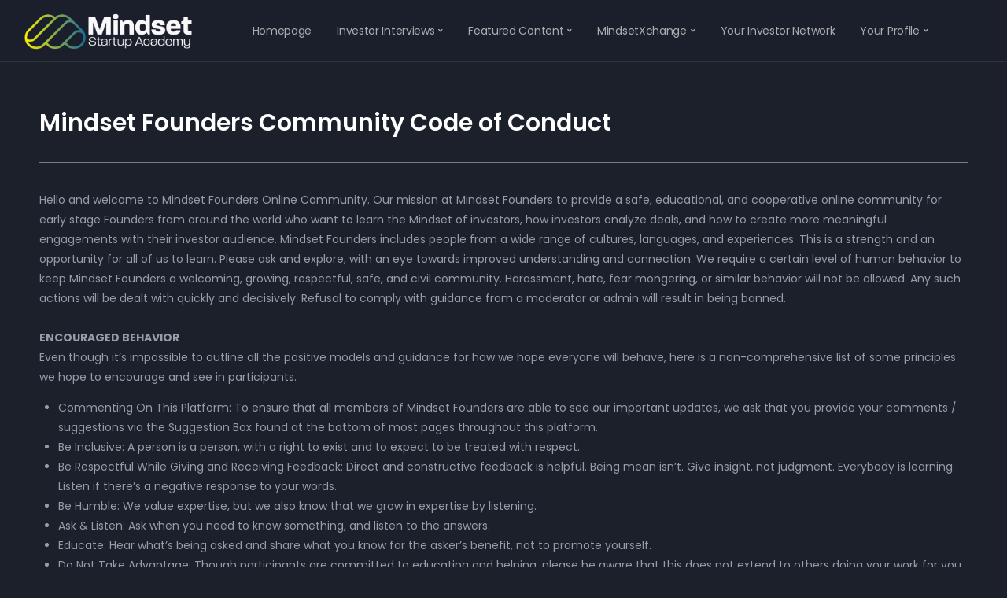

--- FILE ---
content_type: text/html; charset=UTF-8
request_url: https://www.mindsetstartupacademy.com/mf/code-of-conduct/
body_size: 23223
content:
<!doctype html>
<html dir="ltr" lang="en"
	prefix="og: https://ogp.me/ns#" >
<head>
	<meta charset="UTF-8">
	<meta name="viewport" content="width=device-width, initial-scale=1">
	<link rel="profile" href="https://gmpg.org/xfn/11">
	<title>Code of Conduct - Mindset Startup Academy</title>

		<!-- All in One SEO 4.3.8 - aioseo.com -->
		<meta name="description" content="Mindset Founders Community Code of Conduct Hello and welcome to Mindset Founders Online Community. Our mission at Mindset Founders to provide a safe, educational, and cooperative online community for early stage Founders from around the world who want to learn the Mindset of investors, how investors analyze deals, and how to create more meaningful engagements" />
		<meta name="robots" content="max-image-preview:large" />
		<link rel="canonical" href="https://www.mindsetstartupacademy.com/mf/code-of-conduct/" />
		<meta name="generator" content="All in One SEO (AIOSEO) 4.3.8" />
		<meta property="og:locale" content="en_US" />
		<meta property="og:site_name" content="Mindset Startup Academy - Bridging The Gaps Associated With Early Stage Capital Raise" />
		<meta property="og:type" content="article" />
		<meta property="og:title" content="Code of Conduct - Mindset Startup Academy" />
		<meta property="og:description" content="Mindset Founders Community Code of Conduct Hello and welcome to Mindset Founders Online Community. Our mission at Mindset Founders to provide a safe, educational, and cooperative online community for early stage Founders from around the world who want to learn the Mindset of investors, how investors analyze deals, and how to create more meaningful engagements" />
		<meta property="og:url" content="https://www.mindsetstartupacademy.com/mf/code-of-conduct/" />
		<meta property="og:image" content="https://www.mindsetstartupacademy.com/wp-content/uploads/2021/08/Mindset-Full-Logo_White-Font-01.png" />
		<meta property="og:image:secure_url" content="https://www.mindsetstartupacademy.com/wp-content/uploads/2021/08/Mindset-Full-Logo_White-Font-01.png" />
		<meta property="article:published_time" content="2022-11-23T21:33:41+00:00" />
		<meta property="article:modified_time" content="2022-11-23T21:49:43+00:00" />
		<meta name="twitter:card" content="summary_large_image" />
		<meta name="twitter:title" content="Code of Conduct - Mindset Startup Academy" />
		<meta name="twitter:description" content="Mindset Founders Community Code of Conduct Hello and welcome to Mindset Founders Online Community. Our mission at Mindset Founders to provide a safe, educational, and cooperative online community for early stage Founders from around the world who want to learn the Mindset of investors, how investors analyze deals, and how to create more meaningful engagements" />
		<meta name="twitter:image" content="https://www.mindsetstartupacademy.com/wp-content/uploads/2021/08/Mindset-Full-Logo_White-Font-01.png" />
		<script type="application/ld+json" class="aioseo-schema">
			{"@context":"https:\/\/schema.org","@graph":[{"@type":"BreadcrumbList","@id":"https:\/\/www.mindsetstartupacademy.com\/mf\/code-of-conduct\/#breadcrumblist","itemListElement":[{"@type":"ListItem","@id":"https:\/\/www.mindsetstartupacademy.com\/#listItem","position":1,"item":{"@type":"WebPage","@id":"https:\/\/www.mindsetstartupacademy.com\/","name":"Home","description":"All Early Stage Founders Are Eligible Mindset Startup Academy Register For Mindset Founders For Free, Apply For MinsetXchange Today A New Era In Intelligent Perpetual Capital Raise. Designing Tools & Resources To Help Bridge The Gap Between Founders (Demand Side) & Professional Early Stage Investors (Supply Side). Watch The Mindset Startup Academy Trailer Free Tools","url":"https:\/\/www.mindsetstartupacademy.com\/"},"nextItem":"https:\/\/www.mindsetstartupacademy.com\/mf\/#listItem"},{"@type":"ListItem","@id":"https:\/\/www.mindsetstartupacademy.com\/mf\/#listItem","position":2,"item":{"@type":"WebPage","@id":"https:\/\/www.mindsetstartupacademy.com\/mf\/","name":"MF Directory","url":"https:\/\/www.mindsetstartupacademy.com\/mf\/"},"nextItem":"https:\/\/www.mindsetstartupacademy.com\/mf\/code-of-conduct\/#listItem","previousItem":"https:\/\/www.mindsetstartupacademy.com\/#listItem"},{"@type":"ListItem","@id":"https:\/\/www.mindsetstartupacademy.com\/mf\/code-of-conduct\/#listItem","position":3,"item":{"@type":"WebPage","@id":"https:\/\/www.mindsetstartupacademy.com\/mf\/code-of-conduct\/","name":"Code of Conduct","description":"Mindset Founders Community Code of Conduct Hello and welcome to Mindset Founders Online Community. Our mission at Mindset Founders to provide a safe, educational, and cooperative online community for early stage Founders from around the world who want to learn the Mindset of investors, how investors analyze deals, and how to create more meaningful engagements","url":"https:\/\/www.mindsetstartupacademy.com\/mf\/code-of-conduct\/"},"previousItem":"https:\/\/www.mindsetstartupacademy.com\/mf\/#listItem"}]},{"@type":"Organization","@id":"https:\/\/www.mindsetstartupacademy.com\/#organization","name":"Mindset Startup Academy","url":"https:\/\/www.mindsetstartupacademy.com\/","logo":{"@type":"ImageObject","url":"https:\/\/www.mindsetstartupacademy.com\/wp-content\/uploads\/2021\/08\/Mindset-Full-Logo_White-Font-01.png","@id":"https:\/\/www.mindsetstartupacademy.com\/#organizationLogo","width":9455,"height":2251},"image":{"@id":"https:\/\/www.mindsetstartupacademy.com\/#organizationLogo"}},{"@type":"WebPage","@id":"https:\/\/www.mindsetstartupacademy.com\/mf\/code-of-conduct\/#webpage","url":"https:\/\/www.mindsetstartupacademy.com\/mf\/code-of-conduct\/","name":"Code of Conduct - Mindset Startup Academy","description":"Mindset Founders Community Code of Conduct Hello and welcome to Mindset Founders Online Community. Our mission at Mindset Founders to provide a safe, educational, and cooperative online community for early stage Founders from around the world who want to learn the Mindset of investors, how investors analyze deals, and how to create more meaningful engagements","inLanguage":"en","isPartOf":{"@id":"https:\/\/www.mindsetstartupacademy.com\/#website"},"breadcrumb":{"@id":"https:\/\/www.mindsetstartupacademy.com\/mf\/code-of-conduct\/#breadcrumblist"},"datePublished":"2022-11-23T21:33:41+00:00","dateModified":"2022-11-23T21:49:43+00:00"},{"@type":"WebSite","@id":"https:\/\/www.mindsetstartupacademy.com\/#website","url":"https:\/\/www.mindsetstartupacademy.com\/","name":"Mindset Startup Academy","description":"Bridging The Gaps Associated With Early Stage Capital Raise","inLanguage":"en","publisher":{"@id":"https:\/\/www.mindsetstartupacademy.com\/#organization"}}]}
		</script>
		<!-- All in One SEO -->

<link rel='dns-prefetch' href='//fonts.googleapis.com' />
<link rel="alternate" type="application/rss+xml" title="Mindset Startup Academy &raquo; Feed" href="https://www.mindsetstartupacademy.com/feed/" />
<link rel="alternate" type="application/rss+xml" title="Mindset Startup Academy &raquo; Comments Feed" href="https://www.mindsetstartupacademy.com/comments/feed/" />
		<!-- This site uses the Google Analytics by MonsterInsights plugin v8.15 - Using Analytics tracking - https://www.monsterinsights.com/ -->
		<!-- Note: MonsterInsights is not currently configured on this site. The site owner needs to authenticate with Google Analytics in the MonsterInsights settings panel. -->
					<!-- No UA code set -->
				<!-- / Google Analytics by MonsterInsights -->
		<script type="text/javascript">
window._wpemojiSettings = {"baseUrl":"https:\/\/s.w.org\/images\/core\/emoji\/14.0.0\/72x72\/","ext":".png","svgUrl":"https:\/\/s.w.org\/images\/core\/emoji\/14.0.0\/svg\/","svgExt":".svg","source":{"concatemoji":"https:\/\/www.mindsetstartupacademy.com\/wp-includes\/js\/wp-emoji-release.min.js?ver=6.2.8"}};
/*! This file is auto-generated */
!function(e,a,t){var n,r,o,i=a.createElement("canvas"),p=i.getContext&&i.getContext("2d");function s(e,t){p.clearRect(0,0,i.width,i.height),p.fillText(e,0,0);e=i.toDataURL();return p.clearRect(0,0,i.width,i.height),p.fillText(t,0,0),e===i.toDataURL()}function c(e){var t=a.createElement("script");t.src=e,t.defer=t.type="text/javascript",a.getElementsByTagName("head")[0].appendChild(t)}for(o=Array("flag","emoji"),t.supports={everything:!0,everythingExceptFlag:!0},r=0;r<o.length;r++)t.supports[o[r]]=function(e){if(p&&p.fillText)switch(p.textBaseline="top",p.font="600 32px Arial",e){case"flag":return s("\ud83c\udff3\ufe0f\u200d\u26a7\ufe0f","\ud83c\udff3\ufe0f\u200b\u26a7\ufe0f")?!1:!s("\ud83c\uddfa\ud83c\uddf3","\ud83c\uddfa\u200b\ud83c\uddf3")&&!s("\ud83c\udff4\udb40\udc67\udb40\udc62\udb40\udc65\udb40\udc6e\udb40\udc67\udb40\udc7f","\ud83c\udff4\u200b\udb40\udc67\u200b\udb40\udc62\u200b\udb40\udc65\u200b\udb40\udc6e\u200b\udb40\udc67\u200b\udb40\udc7f");case"emoji":return!s("\ud83e\udef1\ud83c\udffb\u200d\ud83e\udef2\ud83c\udfff","\ud83e\udef1\ud83c\udffb\u200b\ud83e\udef2\ud83c\udfff")}return!1}(o[r]),t.supports.everything=t.supports.everything&&t.supports[o[r]],"flag"!==o[r]&&(t.supports.everythingExceptFlag=t.supports.everythingExceptFlag&&t.supports[o[r]]);t.supports.everythingExceptFlag=t.supports.everythingExceptFlag&&!t.supports.flag,t.DOMReady=!1,t.readyCallback=function(){t.DOMReady=!0},t.supports.everything||(n=function(){t.readyCallback()},a.addEventListener?(a.addEventListener("DOMContentLoaded",n,!1),e.addEventListener("load",n,!1)):(e.attachEvent("onload",n),a.attachEvent("onreadystatechange",function(){"complete"===a.readyState&&t.readyCallback()})),(e=t.source||{}).concatemoji?c(e.concatemoji):e.wpemoji&&e.twemoji&&(c(e.twemoji),c(e.wpemoji)))}(window,document,window._wpemojiSettings);
</script>
<style type="text/css">
img.wp-smiley,
img.emoji {
	display: inline !important;
	border: none !important;
	box-shadow: none !important;
	height: 1em !important;
	width: 1em !important;
	margin: 0 0.07em !important;
	vertical-align: -0.1em !important;
	background: none !important;
	padding: 0 !important;
}
</style>
	<link rel='stylesheet' id='sbi_styles-css' href='https://www.mindsetstartupacademy.com/wp-content/plugins/instagram-feed/css/sbi-styles.min.css?ver=6.1.5' type='text/css' media='all' />
<link rel='stylesheet' id='wp-block-library-css' href='https://www.mindsetstartupacademy.com/wp-includes/css/dist/block-library/style.min.css?ver=6.2.8' type='text/css' media='all' />
<link rel='stylesheet' id='wc-blocks-vendors-style-css' href='https://www.mindsetstartupacademy.com/wp-content/plugins/woocommerce/packages/woocommerce-blocks/build/wc-blocks-vendors-style.css?ver=10.0.4' type='text/css' media='all' />
<link rel='stylesheet' id='wc-blocks-style-css' href='https://www.mindsetstartupacademy.com/wp-content/plugins/woocommerce/packages/woocommerce-blocks/build/wc-blocks-style.css?ver=10.0.4' type='text/css' media='all' />
<link rel='stylesheet' id='classic-theme-styles-css' href='https://www.mindsetstartupacademy.com/wp-includes/css/classic-themes.min.css?ver=6.2.8' type='text/css' media='all' />
<style id='global-styles-inline-css' type='text/css'>
body{--wp--preset--color--black: #000000;--wp--preset--color--cyan-bluish-gray: #abb8c3;--wp--preset--color--white: #ffffff;--wp--preset--color--pale-pink: #f78da7;--wp--preset--color--vivid-red: #cf2e2e;--wp--preset--color--luminous-vivid-orange: #ff6900;--wp--preset--color--luminous-vivid-amber: #fcb900;--wp--preset--color--light-green-cyan: #7bdcb5;--wp--preset--color--vivid-green-cyan: #00d084;--wp--preset--color--pale-cyan-blue: #8ed1fc;--wp--preset--color--vivid-cyan-blue: #0693e3;--wp--preset--color--vivid-purple: #9b51e0;--wp--preset--gradient--vivid-cyan-blue-to-vivid-purple: linear-gradient(135deg,rgba(6,147,227,1) 0%,rgb(155,81,224) 100%);--wp--preset--gradient--light-green-cyan-to-vivid-green-cyan: linear-gradient(135deg,rgb(122,220,180) 0%,rgb(0,208,130) 100%);--wp--preset--gradient--luminous-vivid-amber-to-luminous-vivid-orange: linear-gradient(135deg,rgba(252,185,0,1) 0%,rgba(255,105,0,1) 100%);--wp--preset--gradient--luminous-vivid-orange-to-vivid-red: linear-gradient(135deg,rgba(255,105,0,1) 0%,rgb(207,46,46) 100%);--wp--preset--gradient--very-light-gray-to-cyan-bluish-gray: linear-gradient(135deg,rgb(238,238,238) 0%,rgb(169,184,195) 100%);--wp--preset--gradient--cool-to-warm-spectrum: linear-gradient(135deg,rgb(74,234,220) 0%,rgb(151,120,209) 20%,rgb(207,42,186) 40%,rgb(238,44,130) 60%,rgb(251,105,98) 80%,rgb(254,248,76) 100%);--wp--preset--gradient--blush-light-purple: linear-gradient(135deg,rgb(255,206,236) 0%,rgb(152,150,240) 100%);--wp--preset--gradient--blush-bordeaux: linear-gradient(135deg,rgb(254,205,165) 0%,rgb(254,45,45) 50%,rgb(107,0,62) 100%);--wp--preset--gradient--luminous-dusk: linear-gradient(135deg,rgb(255,203,112) 0%,rgb(199,81,192) 50%,rgb(65,88,208) 100%);--wp--preset--gradient--pale-ocean: linear-gradient(135deg,rgb(255,245,203) 0%,rgb(182,227,212) 50%,rgb(51,167,181) 100%);--wp--preset--gradient--electric-grass: linear-gradient(135deg,rgb(202,248,128) 0%,rgb(113,206,126) 100%);--wp--preset--gradient--midnight: linear-gradient(135deg,rgb(2,3,129) 0%,rgb(40,116,252) 100%);--wp--preset--duotone--dark-grayscale: url('#wp-duotone-dark-grayscale');--wp--preset--duotone--grayscale: url('#wp-duotone-grayscale');--wp--preset--duotone--purple-yellow: url('#wp-duotone-purple-yellow');--wp--preset--duotone--blue-red: url('#wp-duotone-blue-red');--wp--preset--duotone--midnight: url('#wp-duotone-midnight');--wp--preset--duotone--magenta-yellow: url('#wp-duotone-magenta-yellow');--wp--preset--duotone--purple-green: url('#wp-duotone-purple-green');--wp--preset--duotone--blue-orange: url('#wp-duotone-blue-orange');--wp--preset--font-size--small: 13px;--wp--preset--font-size--medium: 20px;--wp--preset--font-size--large: 36px;--wp--preset--font-size--x-large: 42px;--wp--preset--spacing--20: 0.44rem;--wp--preset--spacing--30: 0.67rem;--wp--preset--spacing--40: 1rem;--wp--preset--spacing--50: 1.5rem;--wp--preset--spacing--60: 2.25rem;--wp--preset--spacing--70: 3.38rem;--wp--preset--spacing--80: 5.06rem;--wp--preset--shadow--natural: 6px 6px 9px rgba(0, 0, 0, 0.2);--wp--preset--shadow--deep: 12px 12px 50px rgba(0, 0, 0, 0.4);--wp--preset--shadow--sharp: 6px 6px 0px rgba(0, 0, 0, 0.2);--wp--preset--shadow--outlined: 6px 6px 0px -3px rgba(255, 255, 255, 1), 6px 6px rgba(0, 0, 0, 1);--wp--preset--shadow--crisp: 6px 6px 0px rgba(0, 0, 0, 1);}:where(.is-layout-flex){gap: 0.5em;}body .is-layout-flow > .alignleft{float: left;margin-inline-start: 0;margin-inline-end: 2em;}body .is-layout-flow > .alignright{float: right;margin-inline-start: 2em;margin-inline-end: 0;}body .is-layout-flow > .aligncenter{margin-left: auto !important;margin-right: auto !important;}body .is-layout-constrained > .alignleft{float: left;margin-inline-start: 0;margin-inline-end: 2em;}body .is-layout-constrained > .alignright{float: right;margin-inline-start: 2em;margin-inline-end: 0;}body .is-layout-constrained > .aligncenter{margin-left: auto !important;margin-right: auto !important;}body .is-layout-constrained > :where(:not(.alignleft):not(.alignright):not(.alignfull)){max-width: var(--wp--style--global--content-size);margin-left: auto !important;margin-right: auto !important;}body .is-layout-constrained > .alignwide{max-width: var(--wp--style--global--wide-size);}body .is-layout-flex{display: flex;}body .is-layout-flex{flex-wrap: wrap;align-items: center;}body .is-layout-flex > *{margin: 0;}:where(.wp-block-columns.is-layout-flex){gap: 2em;}.has-black-color{color: var(--wp--preset--color--black) !important;}.has-cyan-bluish-gray-color{color: var(--wp--preset--color--cyan-bluish-gray) !important;}.has-white-color{color: var(--wp--preset--color--white) !important;}.has-pale-pink-color{color: var(--wp--preset--color--pale-pink) !important;}.has-vivid-red-color{color: var(--wp--preset--color--vivid-red) !important;}.has-luminous-vivid-orange-color{color: var(--wp--preset--color--luminous-vivid-orange) !important;}.has-luminous-vivid-amber-color{color: var(--wp--preset--color--luminous-vivid-amber) !important;}.has-light-green-cyan-color{color: var(--wp--preset--color--light-green-cyan) !important;}.has-vivid-green-cyan-color{color: var(--wp--preset--color--vivid-green-cyan) !important;}.has-pale-cyan-blue-color{color: var(--wp--preset--color--pale-cyan-blue) !important;}.has-vivid-cyan-blue-color{color: var(--wp--preset--color--vivid-cyan-blue) !important;}.has-vivid-purple-color{color: var(--wp--preset--color--vivid-purple) !important;}.has-black-background-color{background-color: var(--wp--preset--color--black) !important;}.has-cyan-bluish-gray-background-color{background-color: var(--wp--preset--color--cyan-bluish-gray) !important;}.has-white-background-color{background-color: var(--wp--preset--color--white) !important;}.has-pale-pink-background-color{background-color: var(--wp--preset--color--pale-pink) !important;}.has-vivid-red-background-color{background-color: var(--wp--preset--color--vivid-red) !important;}.has-luminous-vivid-orange-background-color{background-color: var(--wp--preset--color--luminous-vivid-orange) !important;}.has-luminous-vivid-amber-background-color{background-color: var(--wp--preset--color--luminous-vivid-amber) !important;}.has-light-green-cyan-background-color{background-color: var(--wp--preset--color--light-green-cyan) !important;}.has-vivid-green-cyan-background-color{background-color: var(--wp--preset--color--vivid-green-cyan) !important;}.has-pale-cyan-blue-background-color{background-color: var(--wp--preset--color--pale-cyan-blue) !important;}.has-vivid-cyan-blue-background-color{background-color: var(--wp--preset--color--vivid-cyan-blue) !important;}.has-vivid-purple-background-color{background-color: var(--wp--preset--color--vivid-purple) !important;}.has-black-border-color{border-color: var(--wp--preset--color--black) !important;}.has-cyan-bluish-gray-border-color{border-color: var(--wp--preset--color--cyan-bluish-gray) !important;}.has-white-border-color{border-color: var(--wp--preset--color--white) !important;}.has-pale-pink-border-color{border-color: var(--wp--preset--color--pale-pink) !important;}.has-vivid-red-border-color{border-color: var(--wp--preset--color--vivid-red) !important;}.has-luminous-vivid-orange-border-color{border-color: var(--wp--preset--color--luminous-vivid-orange) !important;}.has-luminous-vivid-amber-border-color{border-color: var(--wp--preset--color--luminous-vivid-amber) !important;}.has-light-green-cyan-border-color{border-color: var(--wp--preset--color--light-green-cyan) !important;}.has-vivid-green-cyan-border-color{border-color: var(--wp--preset--color--vivid-green-cyan) !important;}.has-pale-cyan-blue-border-color{border-color: var(--wp--preset--color--pale-cyan-blue) !important;}.has-vivid-cyan-blue-border-color{border-color: var(--wp--preset--color--vivid-cyan-blue) !important;}.has-vivid-purple-border-color{border-color: var(--wp--preset--color--vivid-purple) !important;}.has-vivid-cyan-blue-to-vivid-purple-gradient-background{background: var(--wp--preset--gradient--vivid-cyan-blue-to-vivid-purple) !important;}.has-light-green-cyan-to-vivid-green-cyan-gradient-background{background: var(--wp--preset--gradient--light-green-cyan-to-vivid-green-cyan) !important;}.has-luminous-vivid-amber-to-luminous-vivid-orange-gradient-background{background: var(--wp--preset--gradient--luminous-vivid-amber-to-luminous-vivid-orange) !important;}.has-luminous-vivid-orange-to-vivid-red-gradient-background{background: var(--wp--preset--gradient--luminous-vivid-orange-to-vivid-red) !important;}.has-very-light-gray-to-cyan-bluish-gray-gradient-background{background: var(--wp--preset--gradient--very-light-gray-to-cyan-bluish-gray) !important;}.has-cool-to-warm-spectrum-gradient-background{background: var(--wp--preset--gradient--cool-to-warm-spectrum) !important;}.has-blush-light-purple-gradient-background{background: var(--wp--preset--gradient--blush-light-purple) !important;}.has-blush-bordeaux-gradient-background{background: var(--wp--preset--gradient--blush-bordeaux) !important;}.has-luminous-dusk-gradient-background{background: var(--wp--preset--gradient--luminous-dusk) !important;}.has-pale-ocean-gradient-background{background: var(--wp--preset--gradient--pale-ocean) !important;}.has-electric-grass-gradient-background{background: var(--wp--preset--gradient--electric-grass) !important;}.has-midnight-gradient-background{background: var(--wp--preset--gradient--midnight) !important;}.has-small-font-size{font-size: var(--wp--preset--font-size--small) !important;}.has-medium-font-size{font-size: var(--wp--preset--font-size--medium) !important;}.has-large-font-size{font-size: var(--wp--preset--font-size--large) !important;}.has-x-large-font-size{font-size: var(--wp--preset--font-size--x-large) !important;}
.wp-block-navigation a:where(:not(.wp-element-button)){color: inherit;}
:where(.wp-block-columns.is-layout-flex){gap: 2em;}
.wp-block-pullquote{font-size: 1.5em;line-height: 1.6;}
</style>
<link rel='stylesheet' id='bbp-default-css' href='https://www.mindsetstartupacademy.com/wp-content/plugins/bbpress/templates/default/css/bbpress.min.css?ver=2.6.9' type='text/css' media='all' />
<link rel='stylesheet' id='contact-form-7-css' href='https://www.mindsetstartupacademy.com/wp-content/plugins/contact-form-7/includes/css/styles.css?ver=5.7.7' type='text/css' media='all' />
<link rel='stylesheet' id='dashicons-css' href='https://www.mindsetstartupacademy.com/wp-includes/css/dashicons.min.css?ver=6.2.8' type='text/css' media='all' />
<link rel='stylesheet' id='post-views-counter-frontend-css' href='https://www.mindsetstartupacademy.com/wp-content/plugins/post-views-counter/css/frontend.min.css?ver=1.3.13' type='text/css' media='all' />
<link rel='stylesheet' id='woocommerce-layout-css' href='https://www.mindsetstartupacademy.com/wp-content/plugins/woocommerce/assets/css/woocommerce-layout.css?ver=7.7.0' type='text/css' media='all' />
<style id='woocommerce-layout-inline-css' type='text/css'>

	.infinite-scroll .woocommerce-pagination {
		display: none;
	}
</style>
<link rel='stylesheet' id='woocommerce-smallscreen-css' href='https://www.mindsetstartupacademy.com/wp-content/plugins/woocommerce/assets/css/woocommerce-smallscreen.css?ver=7.7.0' type='text/css' media='only screen and (max-width: 768px)' />
<link rel='stylesheet' id='woocommerce-general-css' href='https://www.mindsetstartupacademy.com/wp-content/plugins/woocommerce/assets/css/woocommerce.css?ver=7.7.0' type='text/css' media='all' />
<style id='woocommerce-inline-inline-css' type='text/css'>
.woocommerce form .form-row .required { visibility: visible; }
</style>
<link rel='stylesheet' id='ppress-frontend-css' href='https://www.mindsetstartupacademy.com/wp-content/plugins/wp-user-avatar/assets/css/frontend.min.css?ver=4.10.2' type='text/css' media='all' />
<link rel='stylesheet' id='ppress-flatpickr-css' href='https://www.mindsetstartupacademy.com/wp-content/plugins/wp-user-avatar/assets/flatpickr/flatpickr.min.css?ver=4.10.2' type='text/css' media='all' />
<link rel='stylesheet' id='ppress-select2-css' href='https://www.mindsetstartupacademy.com/wp-content/plugins/wp-user-avatar/assets/select2/select2.min.css?ver=6.2.8' type='text/css' media='all' />
<link rel='stylesheet' id='aztec-progression-style-css' href='https://www.mindsetstartupacademy.com/wp-content/themes/aztec-progression/style.css?ver=6.2.8' type='text/css' media='all' />
<link rel='stylesheet' id='aztec-progression-google-fonts-css' href='//fonts.googleapis.com/css?family=Poppins%3A300%2C400%2C500%2C600%2C700%7C%26subset%3Dlatin&#038;ver=1.0.0' type='text/css' media='all' />
<link rel='stylesheet' id='font-awesome-5-css' href='https://www.mindsetstartupacademy.com/wp-content/themes/aztec-progression/inc/fonts/font-awesome/css/font-awesome-5.css?ver=1.0.0' type='text/css' media='all' />
<link rel='stylesheet' id='aztec-progression-customizer-css' href='https://www.mindsetstartupacademy.com/wp-content/themes/aztec-progression/css/aztec-progression-customizer.css?ver=6.2.8' type='text/css' media='all' />
<style id='aztec-progression-customizer-inline-css' type='text/css'>

	
    
	
	
	
	body {
		background-color:#1b202b;
		
		background-repeat: no-repeat; background-position:center center; background-size: cover; background-attachment: fixed;
	}
   
    .slider-background-gradient-bottom {
         background: linear-gradient(to bottom, rgba(0, 0, 0, 0) 0%, rgba(0, 0, 0, 0) 75%, #1b202b 100%);
    }
    .progression-studios-skrn-slider-upside-down:after {
    	background: linear-gradient(to bottom, #1b202b 0%, #1b202b 80%, rgba(0, 0, 0,0) 100% );
    }

    
	#video-page-title-gradient-base {
		background: -moz-linear-gradient(top, rgba(8,7,14,0) 0%, #1b202b 100%);
		background: -webkit-linear-gradient(top, rgba(8,7,14,0) 0%, #1b202b 100%);
		background: linear-gradient(to bottom, rgba(8,7,14,0) 0%, #1b202b 100%);
	}
    .boosted-elements-logo-container img,
    #logo-progression-studios img {
		width:1051px;
	}
    
    blockquote cite a,
    ul.progression-post-meta li a:hover,
	a, .progression-studios-sidebar a:hover {
		color:#ffffff;
	}
    
    blockquote cite a:hover,
    ul.progression-post-meta li a,
    h2.progression-schedule-title a,
	a:hover {
		color:#bec0c4;
	}
    .width-container-forced-pro,
    header#masthead-progression-studios .width-container-pro,
    .width-container-pro,
    #page-title-pro .width-container-pro,
    body.elementor-page .related-portfolio-width.width-container-pro {
        max-width:1180px;
    }
    body .elementor-section.elementor-section-boxed > .elementor-container { 
    	max-width:1200px;
    }
    
    /* Default padding which can get over-writen via page builder easiliy */
    .elementor-section  {
        padding:0px 10px;
    }
    body.elementor-page .related-portfolio-width.width-container-pro {
        padding:0px 20px;
    }
    header#masthead-progression-studios .width-container-pro,
    #page-title-pro .width-container-pro,
    .width-container-pro { 
    	padding:0px 20px;
    }
    
	
    #page-title-pro {
		background-color:#141821;
		
	}
	#page-title-overlay-image {
		
		background-repeat: no-repeat; background-position:center center; background-size: cover;
	}
	#progression-studios-page-title-container {
		padding-top:0px;
		padding-bottom:120px;
		text-align:center;
	}
	#progression-studios-post-page-title:before, #page-title-pro:before {
 			background: -moz-linear-gradient(top, rgba(0,0,0,0) 0%, rgba(0,0,0,0) 100%);
 			background: -webkit-linear-gradient(top, rgba(0,0,0,0) 0%,rgba(0,0,0,0) 100%);
 			background: linear-gradient(to bottom, rgba(0,0,0,0) 0%, rgba(0,0,0,0) 100%);
 		}
	body.single-post #page-title-pro:before {
 			background: -moz-linear-gradient(top, rgba(0,0,0,0.30) 0%, rgba(0,0,0,0.60) 100%);
 			background: -webkit-linear-gradient(top, rgba(0,0,0,0.30) 0%,rgba(0,0,0,0.60) 100%);
 			background: linear-gradient(to bottom, rgba(0,0,0,0.30) 0%, rgba(0,0,0,0.60) 100%);
 		}
	body.single-post #progression-studios-page-title-container {
		padding-top:275px;
		padding-bottom:90px;
	}
    
    .progression-studios-sidebar-review-container:before,
    .comment-body:before {
        border-right-color:#2d3340;
    }
    ul.profile-social-media-sidebar-icons li a:hover {
        color:#2d3340;
    }
    #author-profile-left-aztec,
    .progression-studios-sidebar-review-container,
    .comment-body,
	.sidebar-item { background:#2d3340; }
	.tags-progression-studios, #comments.comments-area,
    .progression-studios-sidebar ol.wp-block-latest-comments li, .progression-studios-sidebar ul li { border-color:rgba(255,255,255,  0.08); }

	/* START BLOG STYLES */	
	.progression-blog-content {
		background-color:#2d3340;
	}
	
	h2.progression-blog-title a {color:#ffffff;}
	h2.progression-blog-title a:hover {color:#bec0c4;}
    
	.progression-blog-content a.more-link {
			display:inline-block;
	}
	/* END BLOG STYLES */
    
    /* START SHOP STYLES */
	#progression-studios-woocommerce-single-bottom .related.products {
			display:none;
	}
	#content-pro ul.products h2.woocommerce-loop-category__title mark {
			display:none;
	}
	body #content-pro .width-container-pro .woocommerce-ResetPassword,
	body #content-pro .width-container-pro .woocommerce-form-register,
	body #content-pro .width-container-pro .woocommerce-form-login,
	body #content-pro .width-container-pro .woocommerce-form-coupon,
	.aztec-divider-below-price, #progression-studios-woocommerce-single-top .product_meta {
		border-color:#ebeced;
	}
	.progression-studios-shop-index-text {
			border-color:#ebeced;
			background:#ffffff;
	}
    
    #progression-studios-woocommerce-single-bottom .woocommerce-tabs ul.wc-tabs li.active,
	#progression-studios-woocommerce-single-bottom {
		background:#2d3340;
	}
    #progression-studios-woocommerce-single-bottom {
    border-color:#2d3340;
    }
    
	.sidebar .star-rating, .sidebar .star-rating:before, .comment-form-rating .stars a, .comment-form-rating .stars a:before, .commentlist .star-rating, .commentlist .star-rating:before, #progression-studios-woocommerce-single-top .star-rating, #progression-studios-woocommerce-single-top .star-rating:before, #content-pro ul.products .star-rating, #content-pro ul.products .star-rating:before {
		color:#ce3824;
	}
	.sidebar .star-rating:before, .commentlist .star-rating:before, #progression-studios-woocommerce-single-top .star-rating:before, #content-pro ul.products .star-rating:before {
		color:#ce3824;
	}
	/* END SHOP STYLES */
    /* START VIDEO STYLES */
    .aztec-season-play-icon {
        background:#ffffff;
        color:#1d1d1d;
    }


    
    .average-rating-video-empty {color:rgba(255,255,255,0.8);}
    
	.comment-form .rating-container > input:checked ~ label:before,
	.comment-form .rating-container > input + label:hover ~ label:before,
	.comment-form .rating-container > input + label:hover:before,
	.comment-form .rating-container:hover > input + label:hover ~ label:before,
	.comment-form .rating-container:hover > input + label:hover:before,
	.average-rating-video-filled {  color:#ce3824;}
    
    .progression-studios-elementor-video-slider-container.progression_slider_width_adaptive li:hover .aztec-slider-background-link:before,
    .progression-studios-video-index:hover .progression-video-feaured-image:before,
    .progression-studios-video-index:hover .progression-video-feaured-image:before {
        border-color:rgba(206,56,36, 1);
    }
    
    .progression-studios-video-index .progression-video-feaured-image img, .progression-studios-video-index .progression-video-feaured-image:before, .progression-studios-video-index .progression-video-feaured-image:after {border-radius:8px;}
    
    
    #aztec-progression-video-page-title {
        background-color:#141821;
    }
    .progression-studios-video-index:hover {
        transform: scale(1.03);
    }
    
	#aztec-progression-video-page-title.video-bg-min-height-aztec {
		height:90vh;
        min-height:700px;
	}
    
    /* END VIDEO STYLES */
	/* START BUTTON STYLES */
    a.edit-profile-button-aztec,
    input.submit-search-pro,
    .progression-button,
    .infinite-nav-pro a,
    .progression-blog-content a.more-link,
    body #error-page-index a.button,
    #boxed-layout-pro .form-submit input#submit, #boxed-layout-pro button.button, #boxed-layout-pro a.button,
    .wp-block-button a.wp-block-button__link, .post-password-form input[type=submit], #respond input.submit, .wpcf7-form input.wpcf7-submit {
		color:#000000;
		background:#f1e93b;
		border-radius:4px;
		letter-spacing:0em;
        font-size:12px;
    }
    span.aztec-bullet {color:#f1e93b;}
    body #progression-video-single-content a.arm_paid_post_buy_now_btn,
    body ul#video-play-buttons-single-aztec li a.arm_paid_post_buy_now_btn,
    a.video-play-button-slider-aztec,
    #search-filters-aztec,
    a.video-play-button-single-aztec,
    .tagcloud a {
		border-radius:4px;
    }
    ul#profile-watched-stats li i,
    .wp-block-button.is-style-outline a.wp-block-button__link {
        border-color:#f1e93b;
        color:#f1e93b;
    }
    
    .checkbox-pro-container .checkmark-pro:after,
    .wp-block-button.is-style-outline a.wp-block-button__link:hover {
        background:#f1e93b;
    }
    .column-search-header .asRange .asRange-pointer:before,
    .column-search-header .asRange .asRange-selected,
    .widget.widget_price_filter form .price_slider_wrapper .price_slider .ui-slider-range,
    h6.related-sub-progression:before  {
        background:#f1e93b;
    }
    
    body .arm_form_edit_profile md-radio-button.md-default-theme .md-on, body .arm_form_edit_profile md-radio-button .md-on, body .arm_form_edit_profile md-checkbox.md-default-theme.md-checked .md-icon, body .arm_form_edit_profile md-checkbox.md-checked .md-icon {
        background-color: #f1e93b;
    }

    .video-tabs-nav-aztec a.active,
    .video-post-section-heading-aztec h2,
    blockquote,
    .widget.widget_price_filter form .price_slider_wrapper .price_slider .ui-slider-handle,
    body.woocommerce-page .woocommerce-MyAccount-content {
        border-color:#f1e93b;
    }
    
	.progression-page-nav a:hover span {
		color:#000000;
	}
    
    button.wishlist-button-pro.is-wishlist {
		color:#f1e93b;
    }
    body #progression-video-single-content a.arm_paid_post_buy_now_btn,
    body ul#video-play-buttons-single-aztec li a.arm_paid_post_buy_now_btn,
    a.video-play-button-slider-aztec,
    .progression-studios-season-video-list.aztec-carousel .owl-nav .owl-prev:hover,
    .progression-studios-season-video-list.aztec-carousel .owl-nav .owl-next:hover,
    a.video-play-button-single-aztec,
    ul.blog-single-category-display li a:hover,
    .progression-blog-content a.more-link:hover,
    ul.blog-meta-category-list a:hover,
    body.woocommerce-page nav.woocommerce-MyAccount-navigation li.is-active a,
    #boxed-layout-pro ul.products li.product .progression-studios-shop-overlay-buttons a.button.added,
    #boxed-layout-pro ul.products li.product .progression-studios-shop-overlay-buttons a.button:hover,
    .tagcloud a,
    .tags-progression-studios a:hover {
		color:#000000;
		background:#f1e93b;
    }
    

    body #progression-video-single-content a.arm_paid_post_buy_now_btn,
    body ul#video-play-buttons-single-aztec li a.arm_paid_post_buy_now_btn,
    a.video-play-button-single-aztec,
	.progression-page-nav a:hover,
	.progression-page-nav span.current span,
    #content-pro ul.page-numbers li a:hover, #content-pro ul.page-numbers li span.current {
		color:#000000;
		background:#f1e93b;
		border-color:#f1e93b;
    }
    
    body #progression-video-single-content a.arm_paid_post_buy_now_btn:hover,
    body ul#video-play-buttons-single-aztec li a.arm_paid_post_buy_now_btn:hover,
    a.video-play-button-slider-aztec:hover,
    a.edit-profile-button-aztec:hover,
    input.submit-search-pro:hover,
    .aztec-video-taxonomies-container.active #search-filters-aztec,
    #search-filters-aztec:hover,
    button.wishlist-button-pro.is-wishlist,
    button.wishlist-button-pro:hover,
    a.video-play-button-single-aztec:hover,
    .progression-button:hover,
    .infinite-nav-pro a:hover,
    .tags-progression-studios a,
    ul.blog-single-category-display li a,
    ul.blog-meta-category-list a,
    .progression-blog-content a.more-link:hover,
    body #error-page-index a.button:hover,
    #boxed-layout-pro .form-submit input#submit:hover,
    #boxed-layout-pro button.button:hover,
    #boxed-layout-pro a.button:hover,
    .tagcloud a:hover, .wp-block-button a.wp-block-button__link:hover, .post-password-form input[type=submit]:hover, #respond input.submit:hover,.wpcf7-form input.wpcf7-submit:hover {
		color:#000000;
		background:#ffffff;
    }
    
   body #content-pro .width-container-pro .arm_membership_setup_form button.arm_form_field_submit_button,
    body #content-pro .width-container-pro  .arm_form button.arm_form_field_submit_button,
    body #content-pro .width-container-pro  .arm_form button.arm_form_field_submit_button.md-button,
    body #content-pro .width-container-pro  button.arm_setup_submit_btn {
		color:#000000 !important;
		background:#f1e93b !important;
        border-color:#f1e93b !important;
		border-radius:4px;
    }
    body #content-pro .width-container-pro .arm_membership_setup_form button.arm_form_field_submit_button:hover,
    body #content-pro .width-container-pro  .arm_form button.arm_form_field_submit_button:hover,
    body #content-pro .width-container-pro  .arm_form button.arm_form_field_submit_button.md-button:hover,
    body #content-pro .width-container-pro  button.arm_setup_submit_btn:hover {
		color:#000000 !important;
		background:#ffffff !important;
        border-color:#ffffff !important;
    }
    
    .arm_radio_wrapper input[type=radio]:checked+span {
        border-color:#f1e93b !important;
    }

    .arm_radio_wrapper input[type=radio]:checked+span::before {
        background:#f1e93b !important;
    }
    
    .arm_form_inner_container .arm_form_field_container .ng-not-empty .md-container .md-icon {
        background:#f1e93b;
    }
    
    body #progression-video-single-content a.arm_paid_post_buy_now_btn:hover,
    body ul#video-play-buttons-single-aztec li a.arm_paid_post_buy_now_btn:hover,
    a.video-play-button-single-aztec:hover {
		border-color:#ffffff;
    }
    
    
    /* Edit Profile Fixes */
    .arm_shortcode_form .armFileUploadWrapper .armFileDragArea.arm_dragover {
        border-color: #f1e93b !important;
    }

    .arm_shortcode_form .arm_form_input_container input:focus, .arm_shortcode_form .arm_form_input_container textarea:focus, .arm_shortcode_form .arm_form_input_container select:focus, .arm_shortcode_form .arm_form_input_container md-select:focus md-select-value, .arm_shortcode_form .arm_form_input_container md-select[aria-expanded='true'] + md-select-value {
        border-color: #f1e93b !important;
    }
    .arm_shortcode_form .arm_uploaded_file_info .armbar {
        background-color: #f1e93b !important;
    }

    body .arm_shortcode_form.arm_form_layout_writer .arm_form_input_container input:focus, body .arm_shortcode_form.arm_form_layout_writer .arm_form_input_container select:focus, body .arm_shortcode_form.arm_form_layout_writer .arm_form_input_container md-select:focus md-select-value, body .arm_shortcode_form.arm_form_layout_writer .arm_form_input_container md-select[aria-expanded='true'] + md-select-value {
        background: -webkit-linear-gradient(top, rgba(255, 255, 255, 0) 96%, #f1e93b 4%);
        background: linear-gradient(to bottom, rgba(255, 255, 255, 0) 96%, #f1e93b 4%);
    }

    .arm_shortcode_form .arm_editor_form_fileds_container .arm_form_input_container input:focus, .arm_shortcode_form .arm_editor_form_fileds_container md-input-container .md-input.ng-invalid:not(.ng-untouched):focus, .arm_shortcode_form .arm_editor_form_fileds_container .arm_form_input_container textarea:focus, .arm_shortcode_form .arm_editor_form_fileds_container .arm_form_input_container select:focus, .arm_shortcode_form .arm_editor_form_fileds_container .arm_form_input_container md-select:focus md-select-value, .arm_shortcode_form .arm_editor_form_fileds_container .arm_form_input_container md-select[aria-expanded='true'] + md-select-value {
        border-color: #27c24c #f1e93b !important;
    }

    body .arm_shortcode_form.arm_form_layout_writer .arm_editor_form_fileds_container .arm_form_input_box.arm_error_msg:focus, body .arm_shortcode_form.arm_form_layout_writer .arm_editor_form_fileds_container .arm_form_input_box.arm_invalid:focus, body .arm_shortcode_form.arm_form_layout_writer .arm_editor_form_fileds_container .arm_form_input_box.ng-invalid:not(.ng-untouched):focus md-select-value, body .arm_shortcode_form.arm_form_layout_writer .arm_editor_form_fileds_container md-input-container .md-input.ng-invalid:not(.ng-untouched):focus, body .arm_shortcode_form.arm_form_layout_writer .arm_editor_form_fileds_container .arm_form_input_container input:focus, body .arm_shortcode_form.arm_form_layout_writer .arm_editor_form_fileds_container .arm_form_input_container select:focus, body .arm_shortcode_form.arm_form_layout_writer .arm_editor_form_fileds_container .arm_form_input_container md-select:focus md-select-value, body .arm_shortcode_form.arm_form_layout_writer .arm_editor_form_fileds_container .arm_form_input_container md-select[aria-expanded='true'] + md-select-value {
        background: -webkit-linear-gradient(top, rgba(255, 255, 255, 0) 96%, #f1e93b 4%);
        background: linear-gradient(to bottom, rgba(255, 255, 255, 0) 96%, #f1e93b 4%);
        border-color: #f1e93b !important;
    }

   body .arm_shortcode_form.arm_form_layout_writer .arm_form_input_container textarea:focus {
        background: -webkit-linear-gradient(top, rgba(255, 255, 255, 0) 99.1%, #f1e93b 4%);
        background: linear-gradient(to bottom, rgba(255, 255, 255, 0) 99.1%,#f1e93b 4%);
    }

    .arm_shortcode_form .arm_form_field_submit_button.md-button #arm_form_loader, .arm_shortcode_form .arm_form_field_submit_button #arm_form_loader {
        fill: #f1e93b !important;
    }

    .arm_shortcode_form .arm_form_wrapper_container .armFileUploadWrapper .armFileBtn, .arm_shortcode_form .arm_form_wrapper_container .armFileUploadContainer {
        border-color:#f1e93b !important;
        background-color: #f1e93b !important;
    }
    

	/* END BUTTON STYLES */
    /* START INPUT STYLES */
    .wp-block-search input.wp-block-search__input, .search-form input.search-field, #respond select, .wpcf7 select, #respond textarea, .wpcf7-form textarea, .post-password-form input, #respond input, .wpcf7-form input {
		background-color:rgba(255,255,255,0);
		border-color:#f0f1f3;
        border-radius:0px;
	}
    input.search-field-progression,
    body .woocommerce form .form-row .select2-container .selection .select2-selection,
    body.woocommerce-page #content-pro #progression-studios-woocommerce-single-top .width-container-pro  input[type=number],
    body.woocommerce-page #content-pro .width-container-pro textarea,
    body.woocommerce-page #content-pro .width-container-pro input[type=text],
    body.woocommerce-page #content-pro .width-container-pro input[type=password],
    body.woocommerce-page #content-pro .width-container-pro input[type=url],
    body.woocommerce-page #content-pro .width-container-pro input[type=tel],
    body.woocommerce-page #content-pro .width-container-pro input[type=number],
    body.woocommerce-page #content-pro .width-container-pro input[type=color],
    body.woocommerce-page #content-pro .width-container-pro input[type=email]  {
		background-color:rgba(255,255,255,0);
		border-color:#f0f1f3;
        border-radius:0px;
    }
    ul.aztec-video-search-columns li select,
    #progression-studios-woocommerce-single-top table.variations td.value select,
    .woocommerce-page form.woocommerce-ordering select,
    .wp-block-categories-dropdown select,
    .wp-block-archives-dropdown select,
    #respond select,
    .wpcf7 select,
    .widget select {
        border-radius:0px;
    }
    
    ul.aztec-video-search-columns li select:focus,
    input.search-field-progression:focus,
    body.woocommerce-page #content-pro #progression-studios-woocommerce-single-top .width-container-pro  input[type=number]:focus,
    body.woocommerce-page #content-pro .width-container-pro input:focus, body.woocommerce-page #content-pro .width-container-pro textarea:focus,
    .wp-block-categories-dropdown select:focus, .wp-block-archives-dropdown select:focus, #respond select:focus, .widget select:focus, #progression-studios-woocommerce-single-top table.variations td.value select:focus, .woocommerce-page form.woocommerce-ordering select:focus, .wpcf7-form select:focus,  .post-password-form input:focus,.wp-block-search input.wp-block-search__input:focus, .search-form input.search-field:focus,  #respond textarea:focus, #respond input:focus, .wpcf7-form input:focus, .wpcf7-form textarea:focus {
		border-color:#f1e93b;
    }
    
 
    #progression-studios-woocommerce-single-top table.variations td.value select, .woocommerce-page form.woocommerce-ordering select, .wp-block-categories-dropdown select, .wp-block-archives-dropdown select, #respond select, .wpcf7 select, .widget select {
		background-color:rgba(255,255,255,0);
		border-color:#f0f1f3;
        border-radius:0px;
    }
    /* END INPUT STYLES */
    
	#pro-scroll-top {  color:#000000;  background: #f1e93b;  }
	#pro-scroll-top:hover {   color: #181c26;    background: #ffffff;  }
	.progression-studios-spinner { border-left-color:#ededed;  border-right-color:#ededed; border-bottom-color: #ededed;  border-top-color: #cccccc; }
	.sk-folding-cube .sk-cube:before, .sk-circle .sk-child:before, .sk-rotating-plane, .sk-double-bounce .sk-child, .sk-wave .sk-rect, .sk-wandering-cubes .sk-cube, .sk-spinner-pulse, .sk-chasing-dots .sk-child, .sk-three-bounce .sk-child, .sk-fading-circle .sk-circle:before, .sk-cube-grid .sk-cube{ 
		background-color:#cccccc;
	}
	#page-loader-pro {
		background:#ffffff;
		color:#cccccc; 
	}
	::-moz-selection {color:#ffffff;background:#579bef;}
	::selection {color:#ffffff;background:#579bef;}
	
</style>
<link rel='stylesheet' id='elementor-icons-ekiticons-css' href='https://www.mindsetstartupacademy.com/wp-content/plugins/elementskit-lite/modules/elementskit-icon-pack/assets/css/ekiticons.css?ver=2.8.8' type='text/css' media='all' />
<link rel='stylesheet' id='elementor-icons-css' href='https://www.mindsetstartupacademy.com/wp-content/plugins/elementor/assets/lib/eicons/css/elementor-icons.min.css?ver=5.21.0' type='text/css' media='all' />
<link rel='stylesheet' id='elementor-frontend-css' href='https://www.mindsetstartupacademy.com/wp-content/plugins/elementor/assets/css/frontend-lite.min.css?ver=3.15.3' type='text/css' media='all' />
<link rel='stylesheet' id='swiper-css' href='https://www.mindsetstartupacademy.com/wp-content/plugins/elementor/assets/lib/swiper/css/swiper.min.css?ver=5.3.6' type='text/css' media='all' />
<link rel='stylesheet' id='elementor-post-645-css' href='https://www.mindsetstartupacademy.com/wp-content/uploads/elementor/css/post-645.css?ver=1693062727' type='text/css' media='all' />
<link rel='stylesheet' id='elementor-post-4594-css' href='https://www.mindsetstartupacademy.com/wp-content/uploads/elementor/css/post-4594.css?ver=1694839117' type='text/css' media='all' />
<link rel='stylesheet' id='boosted-elements-progression-frontend-styles-css' href='https://www.mindsetstartupacademy.com/wp-content/plugins/boosted-elements-progression/assets/css/frontend.min.css?ver=6.2.8' type='text/css' media='all' />
<link rel='stylesheet' id='ekit-widget-styles-css' href='https://www.mindsetstartupacademy.com/wp-content/plugins/elementskit-lite/widgets/init/assets/css/widget-styles.css?ver=2.8.8' type='text/css' media='all' />
<link rel='stylesheet' id='ekit-responsive-css' href='https://www.mindsetstartupacademy.com/wp-content/plugins/elementskit-lite/widgets/init/assets/css/responsive.css?ver=2.8.8' type='text/css' media='all' />
<link rel='stylesheet' id='elementor-post-75-css' href='https://www.mindsetstartupacademy.com/wp-content/uploads/elementor/css/post-75.css?ver=1693062728' type='text/css' media='all' />
<link rel='stylesheet' id='elementor-post-68-css' href='https://www.mindsetstartupacademy.com/wp-content/uploads/elementor/css/post-68.css?ver=1693062728' type='text/css' media='all' />
<link rel='stylesheet' id='google-fonts-1-css' href='https://fonts.googleapis.com/css?family=Roboto%3A100%2C100italic%2C200%2C200italic%2C300%2C300italic%2C400%2C400italic%2C500%2C500italic%2C600%2C600italic%2C700%2C700italic%2C800%2C800italic%2C900%2C900italic%7CRoboto+Slab%3A100%2C100italic%2C200%2C200italic%2C300%2C300italic%2C400%2C400italic%2C500%2C500italic%2C600%2C600italic%2C700%2C700italic%2C800%2C800italic%2C900%2C900italic&#038;display=auto&#038;ver=6.2.8' type='text/css' media='all' />
<link rel='stylesheet' id='elementor-icons-shared-0-css' href='https://www.mindsetstartupacademy.com/wp-content/plugins/elementor/assets/lib/font-awesome/css/fontawesome.min.css?ver=5.15.3' type='text/css' media='all' />
<link rel='stylesheet' id='elementor-icons-fa-brands-css' href='https://www.mindsetstartupacademy.com/wp-content/plugins/elementor/assets/lib/font-awesome/css/brands.min.css?ver=5.15.3' type='text/css' media='all' />
<link rel="preconnect" href="https://fonts.gstatic.com/" crossorigin><script type='text/javascript' data-cfasync="false" src='https://www.mindsetstartupacademy.com/wp-includes/js/jquery/jquery.min.js?ver=3.6.4' id='jquery-core-js'></script>
<script type='text/javascript' data-cfasync="false" src='https://www.mindsetstartupacademy.com/wp-includes/js/jquery/jquery-migrate.min.js?ver=3.4.0' id='jquery-migrate-js'></script>
<script type='text/javascript' src='https://www.mindsetstartupacademy.com/wp-content/plugins/wp-user-avatar/assets/flatpickr/flatpickr.min.js?ver=4.10.2' id='ppress-flatpickr-js'></script>
<script type='text/javascript' src='https://www.mindsetstartupacademy.com/wp-content/plugins/wp-user-avatar/assets/select2/select2.min.js?ver=4.10.2' id='ppress-select2-js'></script>
<link rel="https://api.w.org/" href="https://www.mindsetstartupacademy.com/wp-json/" /><link rel="alternate" type="application/json" href="https://www.mindsetstartupacademy.com/wp-json/wp/v2/pages/4594" /><link rel="EditURI" type="application/rsd+xml" title="RSD" href="https://www.mindsetstartupacademy.com/xmlrpc.php?rsd" />
<link rel="wlwmanifest" type="application/wlwmanifest+xml" href="https://www.mindsetstartupacademy.com/wp-includes/wlwmanifest.xml" />
<meta name="generator" content="WordPress 6.2.8" />
<meta name="generator" content="WooCommerce 7.7.0" />
<link rel='shortlink' href='https://www.mindsetstartupacademy.com/?p=4594' />
<link rel="alternate" type="application/json+oembed" href="https://www.mindsetstartupacademy.com/wp-json/oembed/1.0/embed?url=https%3A%2F%2Fwww.mindsetstartupacademy.com%2Fmf%2Fcode-of-conduct%2F" />
<link rel="alternate" type="text/xml+oembed" href="https://www.mindsetstartupacademy.com/wp-json/oembed/1.0/embed?url=https%3A%2F%2Fwww.mindsetstartupacademy.com%2Fmf%2Fcode-of-conduct%2F&#038;format=xml" />
<script type="text/javascript" data-cfasync="false">__ARMAJAXURL = "https://www.mindsetstartupacademy.com/wp-admin/admin-ajax.php";__ARMVIEWURL = "https://www.mindsetstartupacademy.com/wp-content/plugins/armember/core/views";__ARMIMAGEURL = "https://www.mindsetstartupacademy.com/wp-content/plugins/armember/images";__ARMISADMIN = [];__ARMSITEURL = "https://www.mindsetstartupacademy.com";loadActivityError = "There is an error while loading activities, please try again.";pinterestPermissionError = "The user chose not to grant permissions or closed the pop-up";pinterestError = "Oops, there was a problem getting your information";clickToCopyError = "There is a error while copying, please try again";fbUserLoginError = "User cancelled login or did not fully authorize.";closeAccountError = "There is a error while closing account, please try again.";invalidFileTypeError = "Sorry, this file type is not permitted for security reasons.";fileSizeError = "File is not allowed bigger than {SIZE}.";fileUploadError = "There is an error in uploading file, Please try again.";coverRemoveConfirm = "Are you sure you want to remove cover photo?";profileRemoveConfirm = "Are you sure you want to remove profile photo?";errorPerformingAction = "There is an error while performing this action, please try again.";userSubscriptionCancel = "User's subscription has been canceled";ARM_Loding = "Loading..";Post_Publish ="After certain time of post is published";Post_Modify ="After certain time of post is modified";wentwrong ="Sorry, Something went wrong. Please try again.";bulkActionError = "Please select valid action.";bulkRecordsError ="Please select one or more records.";clearLoginAttempts ="Login attempts cleared successfully.";clearLoginHistory ="Login History cleared successfully.";nopasswordforimport ="Password can not be left blank.";delBadgeSuccess ="Badge has been deleted successfully.";delBadgeError ="There is a error while deleting Badge, please try again.";delAchievementBadgeSuccess ="Achievement badges has been deleted successfully.";delAchievementBadgeError ="There is a error while deleting achievement badges, please try again.";addUserAchievementSuccess ="User Achievement Added Successfully.";delUserBadgeSuccess ="User badge has been deleted successfully.";delUserBadgeError ="There is a error while deleting user badge, please try again.";delPlansSuccess ="Plan(s) has been deleted successfully.";delPlansError ="There is a error while deleting Plan(s), please try again.";delPlanError ="There is a error while deleting Plan, please try again.";stripePlanIDWarning ="If you leave this field blank, stripe will not be available in setup for recurring plan(s).";delSetupsSuccess ="Setup(s) has been deleted successfully.";delSetupsError ="There is a error while deleting Setup(s), please try again.";delSetupSuccess ="Setup has been deleted successfully.";delSetupError ="There is a error while deleting Setup, please try again.";delFormSetSuccess ="Form Set Deleted Successfully.";delFormSetError ="There is a error while deleting form set, please try again.";delFormSuccess ="Form deleted successfully.";delFormError ="There is a error while deleting form, please try again.";delRuleSuccess ="Rule has been deleted successfully.";delRuleError ="There is a error while deleting Rule, please try again.";delRulesSuccess ="Rule(s) has been deleted successfully.";delRulesError ="There is a error while deleting Rule(s), please try again.";prevTransactionError ="There is a error while generating preview of transaction detail, Please try again.";invoiceTransactionError ="There is a error while generating invoice of transaction detail, Please try again.";prevMemberDetailError ="There is a error while generating preview of members detail, Please try again.";prevMemberActivityError ="There is a error while displaying members activities detail, Please try again.";prevCustomCssError ="There is a error while displaying ARMember CSS Class Information, Please Try Again.";prevImportMemberDetailError ="Please upload appropriate file to import users.";delTransactionSuccess ="Transaction has been deleted successfully.";delTransactionsSuccess ="Transaction(s) has been deleted successfully.";delAutoMessageSuccess ="Message has been deleted successfully.";delAutoMessageError ="There is a error while deleting Message, please try again.";delAutoMessagesSuccess ="Message(s) has been deleted successfully.";delAutoMessagesError ="There is a error while deleting Message(s), please try again.";delCouponSuccess ="Coupon has been deleted successfully.";delCouponError ="There is a error while deleting Coupon, please try again.";delCouponsSuccess ="Coupon(s) has been deleted successfully.";delCouponsError ="There is a error while deleting Coupon(s), please try again.";saveSettingsSuccess ="Settings has been saved successfully.";saveSettingsError ="There is a error while updating settings, please try again.";saveDefaultRuleSuccess ="Default Rules Saved Successfully.";saveDefaultRuleError ="There is a error while updating rules, please try again.";saveOptInsSuccess ="Opt-ins Settings Saved Successfully.";saveOptInsError ="There is a error while updating opt-ins settings, please try again.";delOptInsConfirm ="Are you sure to delete configuration?";delMemberActivityError ="There is a error while deleting member activities, please try again.";noTemplateError ="Template not found.";saveTemplateSuccess ="Template options has been saved successfully.";saveTemplateError ="There is a error while updating template options, please try again.";prevTemplateError ="There is a error while generating preview of template, Please try again.";addTemplateSuccess ="Template has been added successfully.";addTemplateError ="There is a error while adding template, please try again.";delTemplateSuccess ="Template has been deleted successfully.";delTemplateError ="There is a error while deleting template, please try again.";saveEmailTemplateSuccess ="Email Template Updated Successfully.";saveAutoMessageSuccess ="Message Updated Successfully.";saveBadgeSuccess ="Badges Updated Successfully.";addAchievementSuccess ="Achievements Added Successfully.";saveAchievementSuccess ="Achievements Updated Successfully.";addDripRuleSuccess ="Rule Added Successfully.";saveDripRuleSuccess ="Rule updated Successfully.";pastDateError ="Cannot Set Past Dates.";pastStartDateError ="Start date can not be earlier than current date.";pastExpireDateError ="Expire date can not be earlier than current date.";couponExpireDateError ="Expire date can not be earlier than start date.";uniqueformsetname ="This Set Name is already exist.";uniquesignupformname ="This Form Name is already exist.";installAddonError ="There is an error while installing addon, Please try again.";installAddonSuccess ="Addon installed successfully.";activeAddonError ="There is an error while activating addon, Please try again.";activeAddonSuccess ="Addon activated successfully.";deactiveAddonSuccess ="Addon deactivated successfully.";confirmCancelSubscription ="Are you sure you want to cancel subscription?";errorPerformingAction ="There is an error while performing this action, please try again.";arm_nothing_found ="Oops, nothing found.";delPaidPostSuccess ="Paid Post has been deleted successfully.";delPaidPostError ="There is a error while deleting Paid Post, please try again.";armEditCurrency ="Edit";armCustomCurrency ="Custom Currency";armEnabledPayPerPost ="";REMOVEPAIDPOSTMESSAGE = "You cannot remove all paid post.";ARMCYCLELABEL = "Label";LABELERROR = "Label should not be blank"</script><meta name="cdp-version" content="1.3.9" />	<link rel="preconnect" href="https://fonts.googleapis.com">
	<link rel="preconnect" href="https://fonts.gstatic.com">
		<noscript><style>.woocommerce-product-gallery{ opacity: 1 !important; }</style></noscript>
	<meta name="generator" content="Elementor 3.15.3; features: e_dom_optimization, e_optimized_assets_loading, e_optimized_css_loading, additional_custom_breakpoints; settings: css_print_method-external, google_font-enabled, font_display-auto">
<style type="text/css">.recentcomments a{display:inline !important;padding:0 !important;margin:0 !important;}</style><link rel="icon" href="https://www.mindsetstartupacademy.com/wp-content/uploads/2021/08/cropped-Mindset-Icon_Favicon-01-32x32.png" sizes="32x32" />
<link rel="icon" href="https://www.mindsetstartupacademy.com/wp-content/uploads/2021/08/cropped-Mindset-Icon_Favicon-01-192x192.png" sizes="192x192" />
<link rel="apple-touch-icon" href="https://www.mindsetstartupacademy.com/wp-content/uploads/2021/08/cropped-Mindset-Icon_Favicon-01-180x180.png" />
<meta name="msapplication-TileImage" content="https://www.mindsetstartupacademy.com/wp-content/uploads/2021/08/cropped-Mindset-Icon_Favicon-01-270x270.png" />
	<style id="egf-frontend-styles" type="text/css">
		body,  body input, body textarea, select {} h1 {} h2 {} h3 {} h4 {} h5 {} h6 {} #page-title-pro h1 {} #page-title-pro h4 {} .tagcloud a, .progression-page-nav span, .progression-page-nav a, #content-pro ul.page-numbers li span.current, #content-pro ul.page-numbers li a, .wp-block-button a.wp-block-button__link, .progression-blog-content a.more-link, .tags-progression-studios a, .post-password-form input[type=submit], #respond input.submit, .wpcf7-form input.wpcf7-submit {background-color: #ffeb3b;} h2.progression-blog-title {} ul.progression-post-meta li, ul.progression-post-meta li a {} body ul.progression-post-meta li a:hover {} .blog-meta-category-list a {} .blog-meta-category-list a:hover {} body.single-post #page-title-pro h1 {} .blog-single-category-display a {} .blog-single-category-display a:hover {} ul.progression-single-post-meta li, ul.progression-single-post-meta li a {} ul.progression-single-post-meta li a:hover {} #content-pro ul.products h2.woocommerce-loop-product__title {} #content-pro ul.products a:hover h2.woocommerce-loop-product__title {} #content-pro ul.products span.price, #content-pro ul.products span.price span.amount {} #progression-studios-woocommerce-single-top h1.product_title {} #progression-studios-woocommerce-single-top p.price, #progression-studios-woocommerce-single-top p.price span.amount {} .woocommerce-product-details__short-description {} .progression-studios-sidebar h4, .progression-studios-sidebar h2 {} .progression-studios-sidebar {} .progression-studios-sidebar a {} .progression-studios-sidebar ul li.current-cat, .progression-studios-sidebar ul li.current-cat a, .progression-studios-sidebar a:hover {} h2.progression-video-title {} ul.aztec-video-index-meta-taxonomy li, ul.aztec-video-index-meta-taxonomy li a {} .aztec-season-excerpt {} h1.video-post-page-title {} ul#video-post-meta-list li a, ul#video-post-meta-list li {} .video-post-section-heading-aztec h2, .video-tabs-nav-aztec a {} 	</style>
	<style id="wpforms-css-vars-root">
				:root {
					--wpforms-field-border-radius: 3px;
--wpforms-field-background-color: #ffffff;
--wpforms-field-border-color: rgba( 0, 0, 0, 0.25 );
--wpforms-field-text-color: rgba( 0, 0, 0, 0.7 );
--wpforms-label-color: rgba( 0, 0, 0, 0.85 );
--wpforms-label-sublabel-color: rgba( 0, 0, 0, 0.55 );
--wpforms-label-error-color: #d63637;
--wpforms-button-border-radius: 3px;
--wpforms-button-background-color: #066aab;
--wpforms-button-text-color: #ffffff;
--wpforms-field-size-input-height: 43px;
--wpforms-field-size-input-spacing: 15px;
--wpforms-field-size-font-size: 16px;
--wpforms-field-size-line-height: 19px;
--wpforms-field-size-padding-h: 14px;
--wpforms-field-size-checkbox-size: 16px;
--wpforms-field-size-sublabel-spacing: 5px;
--wpforms-field-size-icon-size: 1;
--wpforms-label-size-font-size: 16px;
--wpforms-label-size-line-height: 19px;
--wpforms-label-size-sublabel-font-size: 14px;
--wpforms-label-size-sublabel-line-height: 17px;
--wpforms-button-size-font-size: 17px;
--wpforms-button-size-height: 41px;
--wpforms-button-size-padding-h: 15px;
--wpforms-button-size-margin-top: 10px;

				}
			</style></head>
<body class="page-template-default page page-id-4594 page-child parent-pageid-2 wp-custom-logo wp-embed-responsive theme-aztec-progression woocommerce-no-js elementor-default elementor-template-full-width elementor-kit-645 elementor-page elementor-page-4594">
<svg xmlns="http://www.w3.org/2000/svg" viewBox="0 0 0 0" width="0" height="0" focusable="false" role="none" style="visibility: hidden; position: absolute; left: -9999px; overflow: hidden;" ><defs><filter id="wp-duotone-dark-grayscale"><feColorMatrix color-interpolation-filters="sRGB" type="matrix" values=" .299 .587 .114 0 0 .299 .587 .114 0 0 .299 .587 .114 0 0 .299 .587 .114 0 0 " /><feComponentTransfer color-interpolation-filters="sRGB" ><feFuncR type="table" tableValues="0 0.49803921568627" /><feFuncG type="table" tableValues="0 0.49803921568627" /><feFuncB type="table" tableValues="0 0.49803921568627" /><feFuncA type="table" tableValues="1 1" /></feComponentTransfer><feComposite in2="SourceGraphic" operator="in" /></filter></defs></svg><svg xmlns="http://www.w3.org/2000/svg" viewBox="0 0 0 0" width="0" height="0" focusable="false" role="none" style="visibility: hidden; position: absolute; left: -9999px; overflow: hidden;" ><defs><filter id="wp-duotone-grayscale"><feColorMatrix color-interpolation-filters="sRGB" type="matrix" values=" .299 .587 .114 0 0 .299 .587 .114 0 0 .299 .587 .114 0 0 .299 .587 .114 0 0 " /><feComponentTransfer color-interpolation-filters="sRGB" ><feFuncR type="table" tableValues="0 1" /><feFuncG type="table" tableValues="0 1" /><feFuncB type="table" tableValues="0 1" /><feFuncA type="table" tableValues="1 1" /></feComponentTransfer><feComposite in2="SourceGraphic" operator="in" /></filter></defs></svg><svg xmlns="http://www.w3.org/2000/svg" viewBox="0 0 0 0" width="0" height="0" focusable="false" role="none" style="visibility: hidden; position: absolute; left: -9999px; overflow: hidden;" ><defs><filter id="wp-duotone-purple-yellow"><feColorMatrix color-interpolation-filters="sRGB" type="matrix" values=" .299 .587 .114 0 0 .299 .587 .114 0 0 .299 .587 .114 0 0 .299 .587 .114 0 0 " /><feComponentTransfer color-interpolation-filters="sRGB" ><feFuncR type="table" tableValues="0.54901960784314 0.98823529411765" /><feFuncG type="table" tableValues="0 1" /><feFuncB type="table" tableValues="0.71764705882353 0.25490196078431" /><feFuncA type="table" tableValues="1 1" /></feComponentTransfer><feComposite in2="SourceGraphic" operator="in" /></filter></defs></svg><svg xmlns="http://www.w3.org/2000/svg" viewBox="0 0 0 0" width="0" height="0" focusable="false" role="none" style="visibility: hidden; position: absolute; left: -9999px; overflow: hidden;" ><defs><filter id="wp-duotone-blue-red"><feColorMatrix color-interpolation-filters="sRGB" type="matrix" values=" .299 .587 .114 0 0 .299 .587 .114 0 0 .299 .587 .114 0 0 .299 .587 .114 0 0 " /><feComponentTransfer color-interpolation-filters="sRGB" ><feFuncR type="table" tableValues="0 1" /><feFuncG type="table" tableValues="0 0.27843137254902" /><feFuncB type="table" tableValues="0.5921568627451 0.27843137254902" /><feFuncA type="table" tableValues="1 1" /></feComponentTransfer><feComposite in2="SourceGraphic" operator="in" /></filter></defs></svg><svg xmlns="http://www.w3.org/2000/svg" viewBox="0 0 0 0" width="0" height="0" focusable="false" role="none" style="visibility: hidden; position: absolute; left: -9999px; overflow: hidden;" ><defs><filter id="wp-duotone-midnight"><feColorMatrix color-interpolation-filters="sRGB" type="matrix" values=" .299 .587 .114 0 0 .299 .587 .114 0 0 .299 .587 .114 0 0 .299 .587 .114 0 0 " /><feComponentTransfer color-interpolation-filters="sRGB" ><feFuncR type="table" tableValues="0 0" /><feFuncG type="table" tableValues="0 0.64705882352941" /><feFuncB type="table" tableValues="0 1" /><feFuncA type="table" tableValues="1 1" /></feComponentTransfer><feComposite in2="SourceGraphic" operator="in" /></filter></defs></svg><svg xmlns="http://www.w3.org/2000/svg" viewBox="0 0 0 0" width="0" height="0" focusable="false" role="none" style="visibility: hidden; position: absolute; left: -9999px; overflow: hidden;" ><defs><filter id="wp-duotone-magenta-yellow"><feColorMatrix color-interpolation-filters="sRGB" type="matrix" values=" .299 .587 .114 0 0 .299 .587 .114 0 0 .299 .587 .114 0 0 .299 .587 .114 0 0 " /><feComponentTransfer color-interpolation-filters="sRGB" ><feFuncR type="table" tableValues="0.78039215686275 1" /><feFuncG type="table" tableValues="0 0.94901960784314" /><feFuncB type="table" tableValues="0.35294117647059 0.47058823529412" /><feFuncA type="table" tableValues="1 1" /></feComponentTransfer><feComposite in2="SourceGraphic" operator="in" /></filter></defs></svg><svg xmlns="http://www.w3.org/2000/svg" viewBox="0 0 0 0" width="0" height="0" focusable="false" role="none" style="visibility: hidden; position: absolute; left: -9999px; overflow: hidden;" ><defs><filter id="wp-duotone-purple-green"><feColorMatrix color-interpolation-filters="sRGB" type="matrix" values=" .299 .587 .114 0 0 .299 .587 .114 0 0 .299 .587 .114 0 0 .299 .587 .114 0 0 " /><feComponentTransfer color-interpolation-filters="sRGB" ><feFuncR type="table" tableValues="0.65098039215686 0.40392156862745" /><feFuncG type="table" tableValues="0 1" /><feFuncB type="table" tableValues="0.44705882352941 0.4" /><feFuncA type="table" tableValues="1 1" /></feComponentTransfer><feComposite in2="SourceGraphic" operator="in" /></filter></defs></svg><svg xmlns="http://www.w3.org/2000/svg" viewBox="0 0 0 0" width="0" height="0" focusable="false" role="none" style="visibility: hidden; position: absolute; left: -9999px; overflow: hidden;" ><defs><filter id="wp-duotone-blue-orange"><feColorMatrix color-interpolation-filters="sRGB" type="matrix" values=" .299 .587 .114 0 0 .299 .587 .114 0 0 .299 .587 .114 0 0 .299 .587 .114 0 0 " /><feComponentTransfer color-interpolation-filters="sRGB" ><feFuncR type="table" tableValues="0.098039215686275 1" /><feFuncG type="table" tableValues="0 0.66274509803922" /><feFuncB type="table" tableValues="0.84705882352941 0.41960784313725" /><feFuncA type="table" tableValues="1 1" /></feComponentTransfer><feComposite in2="SourceGraphic" operator="in" /></filter></defs></svg>		
	
	<div id="boxed-layout-pro" 	class="
						progression-studios-page-title-center		 progression-studios-blog-post-title-center						
			"
>
        
                                    <div id="progression-studios-sticky-header">
                    <div id="progression-studios-header-elementor">		<div data-elementor-type="section" data-elementor-id="75" class="elementor elementor-75">
									<section class="elementor-section elementor-top-section elementor-element elementor-element-213731ef elementor-section-full_width elementor-section-content-middle elementor-section-height-default elementor-section-height-default" data-id="213731ef" data-element_type="section" id="floating-header-pro" data-settings="{&quot;background_background&quot;:&quot;classic&quot;}">
						<div class="elementor-container elementor-column-gap-no">
					<div class="elementor-column elementor-col-50 elementor-top-column elementor-element elementor-element-9f6a877" data-id="9f6a877" data-element_type="column">
			<div class="elementor-widget-wrap elementor-element-populated">
								<div class="elementor-element elementor-element-44b675f7 elementor-widget__width-auto elementor-widget elementor-widget-boosted-elements-logog" data-id="44b675f7" data-element_type="widget" data-widget_type="boosted-elements-logog.default">
				<div class="elementor-widget-container">
			    
	<div class="boosted-elements-logo-container">
 
                                            <a href="/home/"  >                        
            
                            <img src="https://www.mindsetstartupacademy.com/wp-content/uploads/2021/08/Mindset-Full-Logo_White-Font-01.png" alt="Mindset Startup Academy">                        
            
            </a>            
        
	</div><!-- close .boosted-elements-logo-container -->
	
	
			</div>
				</div>
					</div>
		</div>
				<div class="elementor-column elementor-col-50 elementor-top-column elementor-element elementor-element-63bbea1f" data-id="63bbea1f" data-element_type="column">
			<div class="elementor-widget-wrap elementor-element-populated">
								<div class="elementor-element elementor-element-4a9fb085 elementor-widget__width-auto elementor-widget elementor-widget-boosted-elements-navi" data-id="4a9fb085" data-element_type="widget" data-widget_type="boosted-elements-navi.default">
				<div class="elementor-widget-container">
			    
    <div class="boosted-elements-breakpoint-container boosted-menu-tablet-break">
	<div id="boosted-elements-menu-4a9fb085">
		<div class="boosted-elements-main-menu-container">
            <div class="boosted-elements-menu-align">
    		    <div class="menu-mf-menu-container"><ul id="menu-mf-menu" class="sf-menu-boosted-elements"><li id="menu-item-1569" class="menu-item menu-item-type-post_type menu-item-object-page menu-item-1569"><a href="https://www.mindsetstartupacademy.com/mf/home/" class="boosted-nav-link-def"><div class="item-underline-nav-boosted"><span class="boosted-elements-arrow-on-hover-menu"><i class="fas fa-circle"></i></span><span class="boosted-elements-menu-hover-text">Homepage</span><span class="drop-down-icon-boosted"><i class="fas fa-angle-down"></i></span></div></a></li>
<li id="menu-item-1571" class="menu-item menu-item-type-post_type menu-item-object-page menu-item-has-children menu-item-1571"><a href="https://www.mindsetstartupacademy.com/mf/home/" class="boosted-nav-link-def"><div class="item-underline-nav-boosted"><span class="boosted-elements-arrow-on-hover-menu"><i class="fas fa-circle"></i></span><span class="boosted-elements-menu-hover-text">Investor Interviews</span><span class="drop-down-icon-boosted"><i class="fas fa-angle-down"></i></span></div></a>
<ul class="sub-menu">
	<li id="menu-item-1953" class="menu-item menu-item-type-post_type menu-item-object-page menu-item-1953"><a href="https://www.mindsetstartupacademy.com/mf/iddarchive/" class="boosted-nav-link-def"><div class="item-underline-nav-boosted"><span class="boosted-elements-arrow-on-hover-menu"><i class="fas fa-circle"></i></span><span class="boosted-elements-menu-hover-text">The Investor Due Diligence (IDD) Process</span><span class="drop-down-icon-boosted"><i class="fas fa-angle-down"></i></span></div></a></li>
	<li id="menu-item-1954" class="menu-item menu-item-type-post_type menu-item-object-page menu-item-1954"><a href="https://www.mindsetstartupacademy.com/mf/fundspotlightarchive/" class="boosted-nav-link-def"><div class="item-underline-nav-boosted"><span class="boosted-elements-arrow-on-hover-menu"><i class="fas fa-circle"></i></span><span class="boosted-elements-menu-hover-text">Fund Spotlight Interviews</span><span class="drop-down-icon-boosted"><i class="fas fa-angle-down"></i></span></div></a></li>
</ul>
</li>
<li id="menu-item-1572" class="menu-item menu-item-type-post_type menu-item-object-page menu-item-has-children menu-item-1572"><a href="https://www.mindsetstartupacademy.com/mf/home/" class="boosted-nav-link-def"><div class="item-underline-nav-boosted"><span class="boosted-elements-arrow-on-hover-menu"><i class="fas fa-circle"></i></span><span class="boosted-elements-menu-hover-text">Featured Content</span><span class="drop-down-icon-boosted"><i class="fas fa-angle-down"></i></span></div></a>
<ul class="sub-menu">
	<li id="menu-item-1956" class="menu-item menu-item-type-post_type menu-item-object-page menu-item-1956"><a href="https://www.mindsetstartupacademy.com/mf/yifuelplatform/" class="boosted-nav-link-def"><div class="item-underline-nav-boosted"><span class="boosted-elements-arrow-on-hover-menu"><i class="fas fa-circle"></i></span><span class="boosted-elements-menu-hover-text">York IE – Fuel Platform</span><span class="drop-down-icon-boosted"><i class="fas fa-angle-down"></i></span></div></a></li>
</ul>
</li>
<li id="menu-item-1574" class="menu-item menu-item-type-post_type menu-item-object-page menu-item-has-children menu-item-1574"><a href="https://www.mindsetstartupacademy.com/mf/home/" class="boosted-nav-link-def"><div class="item-underline-nav-boosted"><span class="boosted-elements-arrow-on-hover-menu"><i class="fas fa-circle"></i></span><span class="boosted-elements-menu-hover-text">MindsetXchange</span><span class="drop-down-icon-boosted"><i class="fas fa-angle-down"></i></span></div></a>
<ul class="sub-menu">
	<li id="menu-item-1957" class="menu-item menu-item-type-post_type menu-item-object-page menu-item-1957"><a href="https://www.mindsetstartupacademy.com/mf/mindsetxchange/" class="boosted-nav-link-def"><div class="item-underline-nav-boosted"><span class="boosted-elements-arrow-on-hover-menu"><i class="fas fa-circle"></i></span><span class="boosted-elements-menu-hover-text">What Is MindsetXchange</span><span class="drop-down-icon-boosted"><i class="fas fa-angle-down"></i></span></div></a></li>
	<li id="menu-item-1958" class="menu-item menu-item-type-post_type menu-item-object-page menu-item-1958"><a href="https://www.mindsetstartupacademy.com/mf/applymindsetxchange/" class="boosted-nav-link-def"><div class="item-underline-nav-boosted"><span class="boosted-elements-arrow-on-hover-menu"><i class="fas fa-circle"></i></span><span class="boosted-elements-menu-hover-text">How To Apply</span><span class="drop-down-icon-boosted"><i class="fas fa-angle-down"></i></span></div></a></li>
	<li id="menu-item-2999" class="menu-item menu-item-type-custom menu-item-object-custom menu-item-2999"><a target="_blank" rel="noopener" href="https://mindsetstartupacademy.com/mxmportallogin" class="boosted-nav-link-def"><div class="item-underline-nav-boosted"><span class="boosted-elements-arrow-on-hover-menu"><i class="fas fa-circle"></i></span><span class="boosted-elements-menu-hover-text">MindsetXchange Member Log In</span><span class="drop-down-icon-boosted"><i class="fas fa-angle-down"></i></span></div></a></li>
	<li id="menu-item-3198" class="menu-item menu-item-type-custom menu-item-object-custom menu-item-3198"><a target="_blank" rel="noopener" href="https://www.mindsetstartupacademy.com/mxinvportallogin" class="boosted-nav-link-def"><div class="item-underline-nav-boosted"><span class="boosted-elements-arrow-on-hover-menu"><i class="fas fa-circle"></i></span><span class="boosted-elements-menu-hover-text">MindsetXchange Member Investor Log In</span><span class="drop-down-icon-boosted"><i class="fas fa-angle-down"></i></span></div></a></li>
</ul>
</li>
<li id="menu-item-1959" class="menu-item menu-item-type-post_type menu-item-object-page menu-item-1959"><a href="https://www.mindsetstartupacademy.com/mf/yourinvnetwork/" class="boosted-nav-link-def"><div class="item-underline-nav-boosted"><span class="boosted-elements-arrow-on-hover-menu"><i class="fas fa-circle"></i></span><span class="boosted-elements-menu-hover-text">Your Investor Network</span><span class="drop-down-icon-boosted"><i class="fas fa-angle-down"></i></span></div></a></li>
<li id="menu-item-1648" class="menu-item menu-item-type-post_type menu-item-object-page current-menu-ancestor current-menu-parent current_page_parent current_page_ancestor menu-item-has-children menu-item-1648"><a href="https://www.mindsetstartupacademy.com/mf/home/" class="boosted-nav-link-def"><div class="item-underline-nav-boosted"><span class="boosted-elements-arrow-on-hover-menu"><i class="fas fa-circle"></i></span><span class="boosted-elements-menu-hover-text">Your Profile</span><span class="drop-down-icon-boosted"><i class="fas fa-angle-down"></i></span></div></a>
<ul class="sub-menu">
	<li id="menu-item-4603" class="menu-item menu-item-type-post_type menu-item-object-page current-menu-item page_item page-item-4594 current_page_item menu-item-4603"><a href="https://www.mindsetstartupacademy.com/mf/code-of-conduct/" aria-current="page" class="boosted-nav-link-def"><div class="item-underline-nav-boosted"><span class="boosted-elements-arrow-on-hover-menu"><i class="fas fa-circle"></i></span><span class="boosted-elements-menu-hover-text">Code of Conduct</span><span class="drop-down-icon-boosted"><i class="fas fa-angle-down"></i></span></div></a></li>
	<li id="menu-item-1960" class="menu-item menu-item-type-post_type menu-item-object-page menu-item-1960"><a href="https://www.mindsetstartupacademy.com/mf/mfprofile/" class="boosted-nav-link-def"><div class="item-underline-nav-boosted"><span class="boosted-elements-arrow-on-hover-menu"><i class="fas fa-circle"></i></span><span class="boosted-elements-menu-hover-text">Your Mindset Profile</span><span class="drop-down-icon-boosted"><i class="fas fa-angle-down"></i></span></div></a></li>
	<li id="menu-item-4079" class="menu-item menu-item-type-post_type menu-item-object-page menu-item-4079"><a href="https://www.mindsetstartupacademy.com/mf/yourfavoriteslist/" class="boosted-nav-link-def"><div class="item-underline-nav-boosted"><span class="boosted-elements-arrow-on-hover-menu"><i class="fas fa-circle"></i></span><span class="boosted-elements-menu-hover-text">Favorites List</span><span class="drop-down-icon-boosted"><i class="fas fa-angle-down"></i></span></div></a></li>
	<li id="menu-item-2207" class="menu-item menu-item-type-custom menu-item-object-custom menu-item-2207"><a href="https://c0hbd409.caspio.com/folderlogout" class="boosted-nav-link-def"><div class="item-underline-nav-boosted"><span class="boosted-elements-arrow-on-hover-menu"><i class="fas fa-circle"></i></span><span class="boosted-elements-menu-hover-text">Log Out</span><span class="drop-down-icon-boosted"><i class="fas fa-angle-down"></i></span></div></a></li>
</ul>
</li>
</ul></div>    		</div><!-- close. .boosted-elements-menu-align -->
        </div><!-- close .boosted-elements-main-menu-container -->
	</div><!-- close #boosted-elements-menu-4a9fb085 -->
    
    
        <div id="boosted-elements-mobile-menu-4a9fb085">
        <div class="boosted-elements-mobile-menu-container">
            <div class="boosted-elements-mobile-icon-align"><div class="boosted-elements-mobile-i"><i aria-hidden="true" class="fa-fw boosted-elements-mobile-default-icon fas fa-bars"></i><i class="fas fa-times fa-fw"></i></div></div>
            
            <div class="boosted-elements-mobile-menu-list-container">
                                        <div class="menu-mf-menu-container"><ul id="menu-mf-menu-1" class="boosted-elements-mobile-menu-list"><li class="menu-item menu-item-type-post_type menu-item-object-page menu-item-1569"><div class="mobile-item-nav-boosted"><a href="https://www.mindsetstartupacademy.com/mf/home/" class="boosted-nav-link-def"><span class="boosted-elements-sub-menu-padding">Homepage</span></a><span class="mobile-drop-down-icon-boosted"><i class="fas fa-angle-down"></i></span></div></li>
<li class="menu-item menu-item-type-post_type menu-item-object-page menu-item-has-children menu-item-1571"><div class="mobile-item-nav-boosted"><a href="https://www.mindsetstartupacademy.com/mf/home/" class="boosted-nav-link-def"><span class="boosted-elements-sub-menu-padding">Investor Interviews</span></a><span class="mobile-drop-down-icon-boosted"><i class="fas fa-angle-down"></i></span></div>
<ul class="sub-menu">
	<li class="menu-item menu-item-type-post_type menu-item-object-page menu-item-1953"><div class="mobile-item-nav-boosted"><a href="https://www.mindsetstartupacademy.com/mf/iddarchive/" class="boosted-nav-link-def"><span class="boosted-elements-sub-menu-padding">The Investor Due Diligence (IDD) Process</span></a><span class="mobile-drop-down-icon-boosted"><i class="fas fa-angle-down"></i></span></div></li>
	<li class="menu-item menu-item-type-post_type menu-item-object-page menu-item-1954"><div class="mobile-item-nav-boosted"><a href="https://www.mindsetstartupacademy.com/mf/fundspotlightarchive/" class="boosted-nav-link-def"><span class="boosted-elements-sub-menu-padding">Fund Spotlight Interviews</span></a><span class="mobile-drop-down-icon-boosted"><i class="fas fa-angle-down"></i></span></div></li>
</ul>
</li>
<li class="menu-item menu-item-type-post_type menu-item-object-page menu-item-has-children menu-item-1572"><div class="mobile-item-nav-boosted"><a href="https://www.mindsetstartupacademy.com/mf/home/" class="boosted-nav-link-def"><span class="boosted-elements-sub-menu-padding">Featured Content</span></a><span class="mobile-drop-down-icon-boosted"><i class="fas fa-angle-down"></i></span></div>
<ul class="sub-menu">
	<li class="menu-item menu-item-type-post_type menu-item-object-page menu-item-1956"><div class="mobile-item-nav-boosted"><a href="https://www.mindsetstartupacademy.com/mf/yifuelplatform/" class="boosted-nav-link-def"><span class="boosted-elements-sub-menu-padding">York IE – Fuel Platform</span></a><span class="mobile-drop-down-icon-boosted"><i class="fas fa-angle-down"></i></span></div></li>
</ul>
</li>
<li class="menu-item menu-item-type-post_type menu-item-object-page menu-item-has-children menu-item-1574"><div class="mobile-item-nav-boosted"><a href="https://www.mindsetstartupacademy.com/mf/home/" class="boosted-nav-link-def"><span class="boosted-elements-sub-menu-padding">MindsetXchange</span></a><span class="mobile-drop-down-icon-boosted"><i class="fas fa-angle-down"></i></span></div>
<ul class="sub-menu">
	<li class="menu-item menu-item-type-post_type menu-item-object-page menu-item-1957"><div class="mobile-item-nav-boosted"><a href="https://www.mindsetstartupacademy.com/mf/mindsetxchange/" class="boosted-nav-link-def"><span class="boosted-elements-sub-menu-padding">What Is MindsetXchange</span></a><span class="mobile-drop-down-icon-boosted"><i class="fas fa-angle-down"></i></span></div></li>
	<li class="menu-item menu-item-type-post_type menu-item-object-page menu-item-1958"><div class="mobile-item-nav-boosted"><a href="https://www.mindsetstartupacademy.com/mf/applymindsetxchange/" class="boosted-nav-link-def"><span class="boosted-elements-sub-menu-padding">How To Apply</span></a><span class="mobile-drop-down-icon-boosted"><i class="fas fa-angle-down"></i></span></div></li>
	<li class="menu-item menu-item-type-custom menu-item-object-custom menu-item-2999"><div class="mobile-item-nav-boosted"><a target="_blank" rel="noopener" href="https://mindsetstartupacademy.com/mxmportallogin" class="boosted-nav-link-def"><span class="boosted-elements-sub-menu-padding">MindsetXchange Member Log In</span></a><span class="mobile-drop-down-icon-boosted"><i class="fas fa-angle-down"></i></span></div></li>
	<li class="menu-item menu-item-type-custom menu-item-object-custom menu-item-3198"><div class="mobile-item-nav-boosted"><a target="_blank" rel="noopener" href="https://www.mindsetstartupacademy.com/mxinvportallogin" class="boosted-nav-link-def"><span class="boosted-elements-sub-menu-padding">MindsetXchange Member Investor Log In</span></a><span class="mobile-drop-down-icon-boosted"><i class="fas fa-angle-down"></i></span></div></li>
</ul>
</li>
<li class="menu-item menu-item-type-post_type menu-item-object-page menu-item-1959"><div class="mobile-item-nav-boosted"><a href="https://www.mindsetstartupacademy.com/mf/yourinvnetwork/" class="boosted-nav-link-def"><span class="boosted-elements-sub-menu-padding">Your Investor Network</span></a><span class="mobile-drop-down-icon-boosted"><i class="fas fa-angle-down"></i></span></div></li>
<li class="menu-item menu-item-type-post_type menu-item-object-page current-menu-ancestor current-menu-parent current_page_parent current_page_ancestor menu-item-has-children menu-item-1648"><div class="mobile-item-nav-boosted"><a href="https://www.mindsetstartupacademy.com/mf/home/" class="boosted-nav-link-def"><span class="boosted-elements-sub-menu-padding">Your Profile</span></a><span class="mobile-drop-down-icon-boosted"><i class="fas fa-angle-down"></i></span></div>
<ul class="sub-menu">
	<li class="menu-item menu-item-type-post_type menu-item-object-page current-menu-item page_item page-item-4594 current_page_item menu-item-4603"><div class="mobile-item-nav-boosted"><a href="https://www.mindsetstartupacademy.com/mf/code-of-conduct/" aria-current="page" class="boosted-nav-link-def"><span class="boosted-elements-sub-menu-padding">Code of Conduct</span></a><span class="mobile-drop-down-icon-boosted"><i class="fas fa-angle-down"></i></span></div></li>
	<li class="menu-item menu-item-type-post_type menu-item-object-page menu-item-1960"><div class="mobile-item-nav-boosted"><a href="https://www.mindsetstartupacademy.com/mf/mfprofile/" class="boosted-nav-link-def"><span class="boosted-elements-sub-menu-padding">Your Mindset Profile</span></a><span class="mobile-drop-down-icon-boosted"><i class="fas fa-angle-down"></i></span></div></li>
	<li class="menu-item menu-item-type-post_type menu-item-object-page menu-item-4079"><div class="mobile-item-nav-boosted"><a href="https://www.mindsetstartupacademy.com/mf/yourfavoriteslist/" class="boosted-nav-link-def"><span class="boosted-elements-sub-menu-padding">Favorites List</span></a><span class="mobile-drop-down-icon-boosted"><i class="fas fa-angle-down"></i></span></div></li>
	<li class="menu-item menu-item-type-custom menu-item-object-custom menu-item-2207"><div class="mobile-item-nav-boosted"><a href="https://c0hbd409.caspio.com/folderlogout" class="boosted-nav-link-def"><span class="boosted-elements-sub-menu-padding">Log Out</span></a><span class="mobile-drop-down-icon-boosted"><i class="fas fa-angle-down"></i></span></div></li>
</ul>
</li>
</ul></div>                            </div><!-- close .boosted-elements-mobile-menu-list-container -->
        </div><!-- close .boosted-elements-mobile-menu-container -->
    </div><!-- close #boosted-elements-mobile-menu-4a9fb085 -->
        </div><!-- close .boosted-elements-breakpoint-container-->

    	<script type="text/javascript"> 
    	jQuery(document).ready(function($) {
    		'use strict';
            
          	jQuery('#boosted-elements-menu-4a9fb085 ul.sf-menu-boosted-elements').superfish({
                 popUpSelector: 'ul.sub-menu', 	// within menu context
                 hoverClass:    'sfHover-boosted',
                 delay:      	200,                	// one second delay on mouseout
                 speed:      	0,               		// faster \ speed
                 speedOut:    	200,             		// speed of the closing animation
                 animation: 		{opacity: 'show'},		// animation out
                 animationOut: 	{opacity: 'hide'},		// adnimation in
                 cssArrows:     	true,              		// set to false
                 autoArrows:  	true,                    // disable generation of arrow mark-up
                 disableHI:      true,
        		 onBeforeShow: function() {
        			 //Fix for overflowing menu items + CSS
        			 //https://stackoverflow.com/questions/13980122/superfish-menu-display-subitems-left-if-there-is-not-enough-screenspace-on-the/47286812#47286812
        		    if($(this).parents("ul").length > 1){
        		       var w = $(window).width();  
        		       var ul_offset = $(this).parents("ul").offset();
        		       var ul_width = $(this).parents("ul").outerWidth();

        		       // Shouldn't be necessary, but just doing the straight math
        		       // on dimensions can still allow the menu to float off screen
        		       // by a little bit.
        		       ul_width = ul_width + 50;

        		       if((ul_offset.left+ul_width > w-(ul_width/2)) && (ul_offset.left-ul_width > 0)) {
        		          $(this).addClass('narrow-fix-boosted');
        		       }
        		       else {
        		          $(this).removeClass('narrow-fix-boosted');
        		       }
        		    };
        		 }
                 
          	 });
            

         	$('#boosted-elements-mobile-menu-4a9fb085 .boosted-elements-mobile-i').on('click', function(e){
         		e.preventDefault();
         		$('#boosted-elements-mobile-menu-4a9fb085 .boosted-elements-mobile-menu-list-container').slideToggle(350);
         		$("#boosted-elements-mobile-menu-4a9fb085 .boosted-elements-mobile-icon-align").toggleClass("boosted-elements-icon-active");
         	});
            
         	$('#boosted-elements-mobile-menu-4a9fb085 .boosted-elements-mobile-menu-list .menu-item-has-children .mobile-drop-down-icon-boosted').on('click', function(e){
         		e.preventDefault();
                $(this).toggleClass('boosted-elements-show-sub-menu');
                $(this).parent().closest('.menu-item-has-children').find('.sub-menu:first').slideToggle(350);
         	});
            
         
            
            
    	});
    	</script>
    
    
	
			</div>
				</div>
					</div>
		</div>
							</div>
		</section>
							</div>
		</div><!-- close #progression-studios-header-elementor -->
                </div><!-- close #progression-studios-sticky-header -->
            				<div data-elementor-type="wp-page" data-elementor-id="4594" class="elementor elementor-4594">
									<section class="elementor-section elementor-top-section elementor-element elementor-element-67b260e elementor-section-boxed elementor-section-height-default elementor-section-height-default" data-id="67b260e" data-element_type="section">
						<div class="elementor-container elementor-column-gap-default">
					<div class="elementor-column elementor-col-100 elementor-top-column elementor-element elementor-element-6a053c8" data-id="6a053c8" data-element_type="column">
			<div class="elementor-widget-wrap elementor-element-populated">
								<div class="elementor-element elementor-element-fbd99b6 elementor-widget elementor-widget-spacer" data-id="fbd99b6" data-element_type="widget" data-widget_type="spacer.default">
				<div class="elementor-widget-container">
			<style>/*! elementor - v3.15.0 - 20-08-2023 */
.elementor-column .elementor-spacer-inner{height:var(--spacer-size)}.e-con{--container-widget-width:100%}.e-con-inner>.elementor-widget-spacer,.e-con>.elementor-widget-spacer{width:var(--container-widget-width,var(--spacer-size));--align-self:var(--container-widget-align-self,initial);--flex-shrink:0}.e-con-inner>.elementor-widget-spacer>.elementor-widget-container,.e-con-inner>.elementor-widget-spacer>.elementor-widget-container>.elementor-spacer,.e-con>.elementor-widget-spacer>.elementor-widget-container,.e-con>.elementor-widget-spacer>.elementor-widget-container>.elementor-spacer{height:100%}.e-con-inner>.elementor-widget-spacer>.elementor-widget-container>.elementor-spacer>.elementor-spacer-inner,.e-con>.elementor-widget-spacer>.elementor-widget-container>.elementor-spacer>.elementor-spacer-inner{height:var(--container-widget-height,var(--spacer-size))}</style>		<div class="elementor-spacer">
			<div class="elementor-spacer-inner"></div>
		</div>
				</div>
				</div>
					</div>
		</div>
							</div>
		</section>
				<section class="elementor-section elementor-top-section elementor-element elementor-element-a0ec3b8 elementor-section-boxed elementor-section-height-default elementor-section-height-default" data-id="a0ec3b8" data-element_type="section">
						<div class="elementor-container elementor-column-gap-default">
					<div class="elementor-column elementor-col-100 elementor-top-column elementor-element elementor-element-2f78bf4" data-id="2f78bf4" data-element_type="column">
			<div class="elementor-widget-wrap elementor-element-populated">
								<div class="elementor-element elementor-element-e68df0a elementor-widget elementor-widget-heading" data-id="e68df0a" data-element_type="widget" data-widget_type="heading.default">
				<div class="elementor-widget-container">
			<style>/*! elementor - v3.15.0 - 20-08-2023 */
.elementor-heading-title{padding:0;margin:0;line-height:1}.elementor-widget-heading .elementor-heading-title[class*=elementor-size-]>a{color:inherit;font-size:inherit;line-height:inherit}.elementor-widget-heading .elementor-heading-title.elementor-size-small{font-size:15px}.elementor-widget-heading .elementor-heading-title.elementor-size-medium{font-size:19px}.elementor-widget-heading .elementor-heading-title.elementor-size-large{font-size:29px}.elementor-widget-heading .elementor-heading-title.elementor-size-xl{font-size:39px}.elementor-widget-heading .elementor-heading-title.elementor-size-xxl{font-size:59px}</style><h2 class="elementor-heading-title elementor-size-default">Mindset Founders Community Code of Conduct</h2>		</div>
				</div>
					</div>
		</div>
							</div>
		</section>
				<section class="elementor-section elementor-top-section elementor-element elementor-element-7322064 elementor-section-boxed elementor-section-height-default elementor-section-height-default" data-id="7322064" data-element_type="section">
						<div class="elementor-container elementor-column-gap-default">
					<div class="elementor-column elementor-col-100 elementor-top-column elementor-element elementor-element-3949100" data-id="3949100" data-element_type="column">
			<div class="elementor-widget-wrap elementor-element-populated">
								<div class="elementor-element elementor-element-6d4ca68 elementor-widget-divider--view-line elementor-widget elementor-widget-divider" data-id="6d4ca68" data-element_type="widget" data-widget_type="divider.default">
				<div class="elementor-widget-container">
			<style>/*! elementor - v3.15.0 - 20-08-2023 */
.elementor-widget-divider{--divider-border-style:none;--divider-border-width:1px;--divider-color:#0c0d0e;--divider-icon-size:20px;--divider-element-spacing:10px;--divider-pattern-height:24px;--divider-pattern-size:20px;--divider-pattern-url:none;--divider-pattern-repeat:repeat-x}.elementor-widget-divider .elementor-divider{display:flex}.elementor-widget-divider .elementor-divider__text{font-size:15px;line-height:1;max-width:95%}.elementor-widget-divider .elementor-divider__element{margin:0 var(--divider-element-spacing);flex-shrink:0}.elementor-widget-divider .elementor-icon{font-size:var(--divider-icon-size)}.elementor-widget-divider .elementor-divider-separator{display:flex;margin:0;direction:ltr}.elementor-widget-divider--view-line_icon .elementor-divider-separator,.elementor-widget-divider--view-line_text .elementor-divider-separator{align-items:center}.elementor-widget-divider--view-line_icon .elementor-divider-separator:after,.elementor-widget-divider--view-line_icon .elementor-divider-separator:before,.elementor-widget-divider--view-line_text .elementor-divider-separator:after,.elementor-widget-divider--view-line_text .elementor-divider-separator:before{display:block;content:"";border-bottom:0;flex-grow:1;border-top:var(--divider-border-width) var(--divider-border-style) var(--divider-color)}.elementor-widget-divider--element-align-left .elementor-divider .elementor-divider-separator>.elementor-divider__svg:first-of-type{flex-grow:0;flex-shrink:100}.elementor-widget-divider--element-align-left .elementor-divider-separator:before{content:none}.elementor-widget-divider--element-align-left .elementor-divider__element{margin-left:0}.elementor-widget-divider--element-align-right .elementor-divider .elementor-divider-separator>.elementor-divider__svg:last-of-type{flex-grow:0;flex-shrink:100}.elementor-widget-divider--element-align-right .elementor-divider-separator:after{content:none}.elementor-widget-divider--element-align-right .elementor-divider__element{margin-right:0}.elementor-widget-divider:not(.elementor-widget-divider--view-line_text):not(.elementor-widget-divider--view-line_icon) .elementor-divider-separator{border-top:var(--divider-border-width) var(--divider-border-style) var(--divider-color)}.elementor-widget-divider--separator-type-pattern{--divider-border-style:none}.elementor-widget-divider--separator-type-pattern.elementor-widget-divider--view-line .elementor-divider-separator,.elementor-widget-divider--separator-type-pattern:not(.elementor-widget-divider--view-line) .elementor-divider-separator:after,.elementor-widget-divider--separator-type-pattern:not(.elementor-widget-divider--view-line) .elementor-divider-separator:before,.elementor-widget-divider--separator-type-pattern:not([class*=elementor-widget-divider--view]) .elementor-divider-separator{width:100%;min-height:var(--divider-pattern-height);-webkit-mask-size:var(--divider-pattern-size) 100%;mask-size:var(--divider-pattern-size) 100%;-webkit-mask-repeat:var(--divider-pattern-repeat);mask-repeat:var(--divider-pattern-repeat);background-color:var(--divider-color);-webkit-mask-image:var(--divider-pattern-url);mask-image:var(--divider-pattern-url)}.elementor-widget-divider--no-spacing{--divider-pattern-size:auto}.elementor-widget-divider--bg-round{--divider-pattern-repeat:round}.rtl .elementor-widget-divider .elementor-divider__text{direction:rtl}.e-con-inner>.elementor-widget-divider,.e-con>.elementor-widget-divider{width:var(--container-widget-width,100%);--flex-grow:var(--container-widget-flex-grow)}</style>		<div class="elementor-divider">
			<span class="elementor-divider-separator">
						</span>
		</div>
				</div>
				</div>
					</div>
		</div>
							</div>
		</section>
				<section class="elementor-section elementor-top-section elementor-element elementor-element-153e4ca elementor-section-boxed elementor-section-height-default elementor-section-height-default" data-id="153e4ca" data-element_type="section">
						<div class="elementor-container elementor-column-gap-default">
					<div class="elementor-column elementor-col-100 elementor-top-column elementor-element elementor-element-990b61c" data-id="990b61c" data-element_type="column">
			<div class="elementor-widget-wrap elementor-element-populated">
								<div class="elementor-element elementor-element-8a84d80 elementor-widget elementor-widget-text-editor" data-id="8a84d80" data-element_type="widget" data-widget_type="text-editor.default">
				<div class="elementor-widget-container">
			<style>/*! elementor - v3.15.0 - 20-08-2023 */
.elementor-widget-text-editor.elementor-drop-cap-view-stacked .elementor-drop-cap{background-color:#69727d;color:#fff}.elementor-widget-text-editor.elementor-drop-cap-view-framed .elementor-drop-cap{color:#69727d;border:3px solid;background-color:transparent}.elementor-widget-text-editor:not(.elementor-drop-cap-view-default) .elementor-drop-cap{margin-top:8px}.elementor-widget-text-editor:not(.elementor-drop-cap-view-default) .elementor-drop-cap-letter{width:1em;height:1em}.elementor-widget-text-editor .elementor-drop-cap{float:left;text-align:center;line-height:1;font-size:50px}.elementor-widget-text-editor .elementor-drop-cap-letter{display:inline-block}</style>				<div>Hello and welcome to Mindset Founders Online Community. Our mission at Mindset Founders to provide a safe, educational, and cooperative online community for early stage Founders from around the world who want to learn the Mindset of investors, how investors analyze deals, and how to create more meaningful engagements with their investor audience. Mindset Founders includes people from a wide range of cultures, languages, and experiences. This is a strength and an opportunity for all of us to learn. Please ask and explore, with an eye towards improved understanding and connection. We require a certain level of human behavior to keep Mindset Founders a welcoming, growing, respectful, safe, and civil community. Harassment, hate, fear mongering, or similar behavior will not be allowed. Any such actions will be dealt with quickly and decisively. Refusal to comply with guidance from a moderator or admin will result in being banned.</div>
<div>&nbsp;</div>
<div><b data-stringify-type="bold">ENCOURAGED BEHAVIOR</b><br>Even though it’s impossible to outline all the positive models and guidance for how we hope everyone will behave, here is a non-comprehensive list of some principles we hope to encourage and see in participants.</div>
<ul data-stringify-type="unordered-list" data-indent="0">
<li data-stringify-indent="0">Commenting On This Platform: To ensure that all members of Mindset Founders are able to see our important updates, we ask that you provide your comments / suggestions via the Suggestion Box found at the bottom of most pages throughout this platform.</li>
<li data-stringify-indent="0">Be Inclusive: A person is a person, with a right to exist and to expect to be treated with respect.</li>
<li data-stringify-indent="0">Be Respectful While Giving and Receiving Feedback: Direct and constructive feedback is helpful. Being mean isn’t. Give insight, not judgment. Everybody is learning. Listen if there’s a negative response to your words.</li>
<li data-stringify-indent="0">Be Humble: We value expertise, but we also know that we grow in expertise by listening.</li>
<li data-stringify-indent="0">Ask &amp; Listen: Ask when you need to know something, and listen to the answers.</li>
<li data-stringify-indent="0">Educate: Hear what’s being asked and share what you know for the asker’s benefit, not to promote yourself.</li>
<li data-stringify-indent="0">Do Not Take Advantage: Though participants are committed to educating and helping, please be aware that this does not extend to others doing your work for you, or others being a resource for your personal or professional profit.</li>
<li data-stringify-indent="0">Grow Personally and Professionally: This community is a great place to practice the values we promote in our work.</li>
<li data-stringify-indent="0">Connect: We encourage everyone to get to know everyone. Encountering and accepting people from around the world can make us better.</li>
<li data-stringify-indent="0">Be Nice: Before you react, think about how you’d feel to receive the comment you’re about to give.</li>
</ul>
<div><b data-stringify-type="bold">UNACCEPTABLE BEHAVIOR</b><br>Harassment: Simply put, we will not tolerate it. Harassment includes but is not limited to:</div>
<ul data-stringify-type="unordered-list" data-indent="0">
<li data-stringify-indent="0">Negative comments based on race, sex, sexuality, gender, nationality, neurotypicality, political affiliation, physical appearance, home life or history, disability — and remember that it’s not up to the speaker to dispute what is or isn’t offensive</li>
<li data-stringify-indent="0">Threats of violence, physical or virtual</li>
<li data-stringify-indent="0">Unwelcome sexual actions, insinuations, attentions, or remarks</li>
<li data-stringify-indent="0">Attempts at intimidation</li>
<li data-stringify-indent="0">Publishing personally identifying information</li>
<li data-stringify-indent="0">Patronizing, micro-aggressive, or other belittling comments</li>
<li data-stringify-indent="0">Disruption: Continued digressions, disruptions, and derailing of someone’s conversation when asked not to. This is up to moderator’s interpretation</li>
<li data-stringify-indent="0">Don’t use the blue check mark by your name unless you’re a mod</li>
<li data-stringify-indent="0">Intolerance: In addition to what has been listed under Harassment, this can include (but is not limited to) blacklisting or freezing out other members, demonstration of unwillingness to listen to someone due to any or other characteristics as listed above.</li>
<li data-stringify-indent="0">Spamming: Do not post ads or promotions for your company/product/project/etc. Do not try to sell things, recruit customers, or harvest personal information.</li>
<li data-stringify-indent="0">Using a spammy username. Which includes your company, what your do, or a CTA.</li>
</ul>
<p><b data-stringify-type="bold">GRIEVANCE PROCESS/ACTIONS TO REMEDY</b><br>If you see or have experienced any unacceptable behavior, please contact a moderator as soon as you can via direct message. A moderator will let you know they’ve received your message, though be aware a response may not be immediate. (Responses are often decided after discussion among moderators.)<br>By default, a report or complaint will be kept anonymous to the community, though shared among moderators; if you want to remain anonymous to moderators other than the one you file a report with, please make that explicit in your initial report. In either case, we will not name reporters without consent, and even then try to avoid any mention of a reporter.</p>
<p><b data-stringify-type="bold">CONSEQUENCES</b><br>If a moderator contacts you and asks you to stop certain behavior, do so immediately. Failure to do so may result in the moderator banning you, at their discretion. If your behavior has drawn attention that requires a moderator contacting you, be aware that this will be remembered. Repeating the behavior that incurs warnings will result in banning. If you have been warned, then call out or personally attack another member whom you think reported you, you will be banned. Being banned is not up for appeal. Please, be nice.&nbsp;<b data-stringify-type="bold">And with that said, we hope you enjoy. And thank you for joining the Mindset family!</b></p>						</div>
				</div>
					</div>
		</div>
							</div>
		</section>
				<section class="elementor-section elementor-top-section elementor-element elementor-element-75fddf9 elementor-section-boxed elementor-section-height-default elementor-section-height-default" data-id="75fddf9" data-element_type="section">
						<div class="elementor-container elementor-column-gap-default">
					<div class="elementor-column elementor-col-100 elementor-top-column elementor-element elementor-element-8d71afb" data-id="8d71afb" data-element_type="column">
			<div class="elementor-widget-wrap elementor-element-populated">
								<div class="elementor-element elementor-element-bc8593f elementor-widget elementor-widget-spacer" data-id="bc8593f" data-element_type="widget" data-widget_type="spacer.default">
				<div class="elementor-widget-container">
					<div class="elementor-spacer">
			<div class="elementor-spacer-inner"></div>
		</div>
				</div>
				</div>
					</div>
		</div>
							</div>
		</section>
							</div>
			
			<div id="progression-studios-footer-page-builder">
								<div data-elementor-type="section" data-elementor-id="68" class="elementor elementor-68">
									<section class="elementor-section elementor-top-section elementor-element elementor-element-42fdbf3c elementor-section-boxed elementor-section-height-default elementor-section-height-default" data-id="42fdbf3c" data-element_type="section" data-settings="{&quot;background_background&quot;:&quot;classic&quot;}">
						<div class="elementor-container elementor-column-gap-default">
					<div class="elementor-column elementor-col-50 elementor-top-column elementor-element elementor-element-56d9c1e8" data-id="56d9c1e8" data-element_type="column">
			<div class="elementor-widget-wrap elementor-element-populated">
								<div class="elementor-element elementor-element-25b7d34a elementor-widget elementor-widget-boosted-elements-logog" data-id="25b7d34a" data-element_type="widget" data-widget_type="boosted-elements-logog.default">
				<div class="elementor-widget-container">
			    
	<div class="boosted-elements-logo-container">
 
                            <a href="https://www.mindsetstartupacademy.com/" title="Mindset Startup Academy" rel="home">                                        
            
                            
								<img src="https://www.mindsetstartupacademy.com/wp-content/uploads/2021/08/Mindset-Full-Logo_White-Font-01.png" alt="Mindset Startup Academy">
                
                        
            
            </a>            
        
	</div><!-- close .boosted-elements-logo-container -->
	
	
			</div>
				</div>
				<div class="elementor-element elementor-element-6a7e4c67 elementor-widget elementor-widget-text-editor" data-id="6a7e4c67" data-element_type="widget" data-widget_type="text-editor.default">
				<div class="elementor-widget-container">
							<p class="" style="white-space: pre-wrap;">Without any limitation, this website does not constitute an offer, an invitation to offer nor a recommendation to enter into any transaction. Mindset Startup Academy is not a law firm, nor does it provide tax, legal and/or securities or investment related advice. The information herein does not constitute the provision of investment advice or a recommendation; its sole purpose is to provide information of a general nature and, potentially, to generate interest for transactions at a future time for proposals. Changes to this website may be made without notice. Although the information contained herein has been taken from sources believed to be accurate, no warranty or representation is made as to the correctness, completeness and accuracy of the information or the assessments made on its basis.</p><p class="" style="white-space: pre-wrap;">Please take appropriate advice including legal, tax, accounting and actuarial advice prior to entering into any transaction.</p><p class="" style="white-space: pre-wrap;">This website is issued by Mindset Startup Academy.</p><p> </p>						</div>
				</div>
				<div class="elementor-element elementor-element-c3a5eb5 elementor-widget-divider--view-line elementor-widget elementor-widget-divider" data-id="c3a5eb5" data-element_type="widget" data-widget_type="divider.default">
				<div class="elementor-widget-container">
					<div class="elementor-divider">
			<span class="elementor-divider-separator">
						</span>
		</div>
				</div>
				</div>
					</div>
		</div>
				<div class="elementor-column elementor-col-50 elementor-top-column elementor-element elementor-element-46fe714a" data-id="46fe714a" data-element_type="column">
			<div class="elementor-widget-wrap elementor-element-populated">
								<div class="elementor-element elementor-element-7481c7f1 elementor-widget elementor-widget-heading" data-id="7481c7f1" data-element_type="widget" data-widget_type="heading.default">
				<div class="elementor-widget-container">
			<h2 class="elementor-heading-title elementor-size-default">Mindset Properties</h2>		</div>
				</div>
				<div class="elementor-element elementor-element-e258665 elementor-widget elementor-widget-image" data-id="e258665" data-element_type="widget" data-widget_type="image.default">
				<div class="elementor-widget-container">
			<style>/*! elementor - v3.15.0 - 20-08-2023 */
.elementor-widget-image{text-align:center}.elementor-widget-image a{display:inline-block}.elementor-widget-image a img[src$=".svg"]{width:48px}.elementor-widget-image img{vertical-align:middle;display:inline-block}</style>												<img width="1024" height="178" src="https://www.mindsetstartupacademy.com/wp-content/uploads/2022/10/Mindset-Founders-Online-Comm-Logo_White-Font.png" class="attachment-large size-large wp-image-3210" alt="" loading="lazy" />															</div>
				</div>
				<div class="elementor-element elementor-element-b9ba36b elementor-widget elementor-widget-image" data-id="b9ba36b" data-element_type="widget" data-widget_type="image.default">
				<div class="elementor-widget-container">
															<img width="1024" height="209" src="https://www.mindsetstartupacademy.com/wp-content/uploads/2022/09/Mindset-IDD-Series-Logo_White-1024x209.png" class="attachment-large size-large wp-image-2575" alt="" loading="lazy" srcset="https://www.mindsetstartupacademy.com/wp-content/uploads/2022/09/Mindset-IDD-Series-Logo_White-1024x209.png 1024w, https://www.mindsetstartupacademy.com/wp-content/uploads/2022/09/Mindset-IDD-Series-Logo_White-300x61.png 300w, https://www.mindsetstartupacademy.com/wp-content/uploads/2022/09/Mindset-IDD-Series-Logo_White-768x157.png 768w, https://www.mindsetstartupacademy.com/wp-content/uploads/2022/09/Mindset-IDD-Series-Logo_White-1536x313.png 1536w, https://www.mindsetstartupacademy.com/wp-content/uploads/2022/09/Mindset-IDD-Series-Logo_White-2048x418.png 2048w, https://www.mindsetstartupacademy.com/wp-content/uploads/2022/09/Mindset-IDD-Series-Logo_White-600x122.png 600w" sizes="(max-width: 1024px) 100vw, 1024px" />															</div>
				</div>
				<div class="elementor-element elementor-element-ed024ec elementor-widget elementor-widget-image" data-id="ed024ec" data-element_type="widget" data-widget_type="image.default">
				<div class="elementor-widget-container">
															<img width="1024" height="209" src="https://www.mindsetstartupacademy.com/wp-content/uploads/2022/09/Mindset-Fund-Spotlight-Series-Logo_White-1024x209.png" class="attachment-large size-large wp-image-2644" alt="" loading="lazy" srcset="https://www.mindsetstartupacademy.com/wp-content/uploads/2022/09/Mindset-Fund-Spotlight-Series-Logo_White-1024x209.png 1024w, https://www.mindsetstartupacademy.com/wp-content/uploads/2022/09/Mindset-Fund-Spotlight-Series-Logo_White-300x61.png 300w, https://www.mindsetstartupacademy.com/wp-content/uploads/2022/09/Mindset-Fund-Spotlight-Series-Logo_White-768x157.png 768w, https://www.mindsetstartupacademy.com/wp-content/uploads/2022/09/Mindset-Fund-Spotlight-Series-Logo_White-1536x313.png 1536w, https://www.mindsetstartupacademy.com/wp-content/uploads/2022/09/Mindset-Fund-Spotlight-Series-Logo_White-2048x418.png 2048w, https://www.mindsetstartupacademy.com/wp-content/uploads/2022/09/Mindset-Fund-Spotlight-Series-Logo_White-600x122.png 600w" sizes="(max-width: 1024px) 100vw, 1024px" />															</div>
				</div>
				<div class="elementor-element elementor-element-9a06f39 elementor-widget elementor-widget-image" data-id="9a06f39" data-element_type="widget" data-widget_type="image.default">
				<div class="elementor-widget-container">
															<img width="1024" height="173" src="https://www.mindsetstartupacademy.com/wp-content/uploads/2021/08/MindsetXchange-Plain-Logo_White-Font-Small-1024x173.png" class="attachment-large size-large wp-image-1482" alt="" loading="lazy" srcset="https://www.mindsetstartupacademy.com/wp-content/uploads/2021/08/MindsetXchange-Plain-Logo_White-Font-Small-1024x173.png 1024w, https://www.mindsetstartupacademy.com/wp-content/uploads/2021/08/MindsetXchange-Plain-Logo_White-Font-Small-300x51.png 300w, https://www.mindsetstartupacademy.com/wp-content/uploads/2021/08/MindsetXchange-Plain-Logo_White-Font-Small-768x130.png 768w, https://www.mindsetstartupacademy.com/wp-content/uploads/2021/08/MindsetXchange-Plain-Logo_White-Font-Small-1536x260.png 1536w, https://www.mindsetstartupacademy.com/wp-content/uploads/2021/08/MindsetXchange-Plain-Logo_White-Font-Small-2048x347.png 2048w, https://www.mindsetstartupacademy.com/wp-content/uploads/2021/08/MindsetXchange-Plain-Logo_White-Font-Small-600x102.png 600w" sizes="(max-width: 1024px) 100vw, 1024px" />															</div>
				</div>
					</div>
		</div>
							</div>
		</section>
				<section class="elementor-section elementor-top-section elementor-element elementor-element-21925441 elementor-section-content-middle elementor-section-boxed elementor-section-height-default elementor-section-height-default" data-id="21925441" data-element_type="section" data-settings="{&quot;background_background&quot;:&quot;classic&quot;}">
						<div class="elementor-container elementor-column-gap-default">
					<div class="elementor-column elementor-col-50 elementor-top-column elementor-element elementor-element-c2ac0b3" data-id="c2ac0b3" data-element_type="column">
			<div class="elementor-widget-wrap elementor-element-populated">
								<div class="elementor-element elementor-element-74c6738b elementor-widget elementor-widget-text-editor" data-id="74c6738b" data-element_type="widget" data-widget_type="text-editor.default">
				<div class="elementor-widget-container">
							<p>© Copyright.&nbsp; Mindset Startup Academy, 2023</p>						</div>
				</div>
					</div>
		</div>
				<div class="elementor-column elementor-col-50 elementor-top-column elementor-element elementor-element-50edcc94" data-id="50edcc94" data-element_type="column">
			<div class="elementor-widget-wrap elementor-element-populated">
								<div class="elementor-element elementor-element-6ce3a01e elementor-shape-circle e-grid-align-right e-grid-align-mobile-center elementor-grid-0 elementor-widget elementor-widget-social-icons" data-id="6ce3a01e" data-element_type="widget" data-widget_type="social-icons.default">
				<div class="elementor-widget-container">
			<style>/*! elementor - v3.15.0 - 20-08-2023 */
.elementor-widget-social-icons.elementor-grid-0 .elementor-widget-container,.elementor-widget-social-icons.elementor-grid-mobile-0 .elementor-widget-container,.elementor-widget-social-icons.elementor-grid-tablet-0 .elementor-widget-container{line-height:1;font-size:0}.elementor-widget-social-icons:not(.elementor-grid-0):not(.elementor-grid-tablet-0):not(.elementor-grid-mobile-0) .elementor-grid{display:inline-grid}.elementor-widget-social-icons .elementor-grid{grid-column-gap:var(--grid-column-gap,5px);grid-row-gap:var(--grid-row-gap,5px);grid-template-columns:var(--grid-template-columns);justify-content:var(--justify-content,center);justify-items:var(--justify-content,center)}.elementor-icon.elementor-social-icon{font-size:var(--icon-size,25px);line-height:var(--icon-size,25px);width:calc(var(--icon-size, 25px) + (2 * var(--icon-padding, .5em)));height:calc(var(--icon-size, 25px) + (2 * var(--icon-padding, .5em)))}.elementor-social-icon{--e-social-icon-icon-color:#fff;display:inline-flex;background-color:#69727d;align-items:center;justify-content:center;text-align:center;cursor:pointer}.elementor-social-icon i{color:var(--e-social-icon-icon-color)}.elementor-social-icon svg{fill:var(--e-social-icon-icon-color)}.elementor-social-icon:last-child{margin:0}.elementor-social-icon:hover{opacity:.9;color:#fff}.elementor-social-icon-android{background-color:#a4c639}.elementor-social-icon-apple{background-color:#999}.elementor-social-icon-behance{background-color:#1769ff}.elementor-social-icon-bitbucket{background-color:#205081}.elementor-social-icon-codepen{background-color:#000}.elementor-social-icon-delicious{background-color:#39f}.elementor-social-icon-deviantart{background-color:#05cc47}.elementor-social-icon-digg{background-color:#005be2}.elementor-social-icon-dribbble{background-color:#ea4c89}.elementor-social-icon-elementor{background-color:#d30c5c}.elementor-social-icon-envelope{background-color:#ea4335}.elementor-social-icon-facebook,.elementor-social-icon-facebook-f{background-color:#3b5998}.elementor-social-icon-flickr{background-color:#0063dc}.elementor-social-icon-foursquare{background-color:#2d5be3}.elementor-social-icon-free-code-camp,.elementor-social-icon-freecodecamp{background-color:#006400}.elementor-social-icon-github{background-color:#333}.elementor-social-icon-gitlab{background-color:#e24329}.elementor-social-icon-globe{background-color:#69727d}.elementor-social-icon-google-plus,.elementor-social-icon-google-plus-g{background-color:#dd4b39}.elementor-social-icon-houzz{background-color:#7ac142}.elementor-social-icon-instagram{background-color:#262626}.elementor-social-icon-jsfiddle{background-color:#487aa2}.elementor-social-icon-link{background-color:#818a91}.elementor-social-icon-linkedin,.elementor-social-icon-linkedin-in{background-color:#0077b5}.elementor-social-icon-medium{background-color:#00ab6b}.elementor-social-icon-meetup{background-color:#ec1c40}.elementor-social-icon-mixcloud{background-color:#273a4b}.elementor-social-icon-odnoklassniki{background-color:#f4731c}.elementor-social-icon-pinterest{background-color:#bd081c}.elementor-social-icon-product-hunt{background-color:#da552f}.elementor-social-icon-reddit{background-color:#ff4500}.elementor-social-icon-rss{background-color:#f26522}.elementor-social-icon-shopping-cart{background-color:#4caf50}.elementor-social-icon-skype{background-color:#00aff0}.elementor-social-icon-slideshare{background-color:#0077b5}.elementor-social-icon-snapchat{background-color:#fffc00}.elementor-social-icon-soundcloud{background-color:#f80}.elementor-social-icon-spotify{background-color:#2ebd59}.elementor-social-icon-stack-overflow{background-color:#fe7a15}.elementor-social-icon-steam{background-color:#00adee}.elementor-social-icon-stumbleupon{background-color:#eb4924}.elementor-social-icon-telegram{background-color:#2ca5e0}.elementor-social-icon-thumb-tack{background-color:#1aa1d8}.elementor-social-icon-tripadvisor{background-color:#589442}.elementor-social-icon-tumblr{background-color:#35465c}.elementor-social-icon-twitch{background-color:#6441a5}.elementor-social-icon-twitter{background-color:#1da1f2}.elementor-social-icon-viber{background-color:#665cac}.elementor-social-icon-vimeo{background-color:#1ab7ea}.elementor-social-icon-vk{background-color:#45668e}.elementor-social-icon-weibo{background-color:#dd2430}.elementor-social-icon-weixin{background-color:#31a918}.elementor-social-icon-whatsapp{background-color:#25d366}.elementor-social-icon-wordpress{background-color:#21759b}.elementor-social-icon-xing{background-color:#026466}.elementor-social-icon-yelp{background-color:#af0606}.elementor-social-icon-youtube{background-color:#cd201f}.elementor-social-icon-500px{background-color:#0099e5}.elementor-shape-rounded .elementor-icon.elementor-social-icon{border-radius:10%}.elementor-shape-circle .elementor-icon.elementor-social-icon{border-radius:50%}</style>		<div class="elementor-social-icons-wrapper elementor-grid">
							<span class="elementor-grid-item">
					<a class="elementor-icon elementor-social-icon elementor-social-icon-linkedin elementor-repeater-item-4be7359" href="https://www.linkedin.com/company/mindset-startup-academy" target="_blank">
						<span class="elementor-screen-only">Linkedin</span>
						<i class="fab fa-linkedin"></i>					</a>
				</span>
							<span class="elementor-grid-item">
					<a class="elementor-icon elementor-social-icon elementor-social-icon-linkedin elementor-repeater-item-44a4a8e" href="https://www.linkedin.com/in/verlingradney" target="_blank">
						<span class="elementor-screen-only">Linkedin</span>
						<i class="fab fa-linkedin"></i>					</a>
				</span>
							<span class="elementor-grid-item">
					<a class="elementor-icon elementor-social-icon elementor-social-icon-youtube elementor-repeater-item-02a1768" href="https://www.youtube.com/MindsetStartupAcademyVerlinGradney?sub_confirmation=1" target="_blank">
						<span class="elementor-screen-only">Youtube</span>
						<i class="fab fa-youtube"></i>					</a>
				</span>
							<span class="elementor-grid-item">
					<a class="elementor-icon elementor-social-icon elementor-social-icon-twitter elementor-repeater-item-0ce4a9a" href="https://twitter.com/startup_mindset" target="_blank">
						<span class="elementor-screen-only">Twitter</span>
						<i class="fab fa-twitter"></i>					</a>
				</span>
							<span class="elementor-grid-item">
					<a class="elementor-icon elementor-social-icon elementor-social-icon-instagram elementor-repeater-item-ed7c598" href="https://www.instagram.com/mindsetstartupacademy/" target="_blank">
						<span class="elementor-screen-only">Instagram</span>
						<i class="fab fa-instagram"></i>					</a>
				</span>
							<span class="elementor-grid-item">
					<a class="elementor-icon elementor-social-icon elementor-social-icon-medium elementor-repeater-item-40e1aff" href="https://medium.com/@mindsetstartupacademy" target="_blank">
						<span class="elementor-screen-only">Medium</span>
						<i class="fab fa-medium"></i>					</a>
				</span>
					</div>
				</div>
				</div>
					</div>
		</div>
							</div>
		</section>
							</div>
				</div>
	
	</div><!-- close #boxed-layout-pro -->
	<div id="pro-scroll-top">Scroll to top</div>
	
			<script data-cfasync="false" type="text/javascript">
			function arm_open_modal_box_in_nav_menu(menu_id, form_id) {
                           
				jQuery(".arm_nav_menu_link_" + form_id).find("." + form_id).trigger("click");
				return false;
			}
			</script>
			<!-- Instagram Feed JS -->
<script type="text/javascript">
var sbiajaxurl = "https://www.mindsetstartupacademy.com/wp-admin/admin-ajax.php";
</script>
	<script type="text/javascript">
		(function () {
			var c = document.body.className;
			c = c.replace(/woocommerce-no-js/, 'woocommerce-js');
			document.body.className = c;
		})();
	</script>
	<link rel='stylesheet' id='elementor-icons-fa-solid-css' href='https://www.mindsetstartupacademy.com/wp-content/plugins/elementor/assets/lib/font-awesome/css/solid.min.css?ver=5.15.3' type='text/css' media='all' />
<script type='text/javascript' src='https://www.mindsetstartupacademy.com/wp-content/plugins/contact-form-7/includes/swv/js/index.js?ver=5.7.7' id='swv-js'></script>
<script type='text/javascript' id='contact-form-7-js-extra'>
/* <![CDATA[ */
var wpcf7 = {"api":{"root":"https:\/\/www.mindsetstartupacademy.com\/wp-json\/","namespace":"contact-form-7\/v1"}};
/* ]]> */
</script>
<script type='text/javascript' src='https://www.mindsetstartupacademy.com/wp-content/plugins/contact-form-7/includes/js/index.js?ver=5.7.7' id='contact-form-7-js'></script>
<script type='text/javascript' src='https://www.mindsetstartupacademy.com/wp-content/plugins/woocommerce/assets/js/jquery-blockui/jquery.blockUI.min.js?ver=2.7.0-wc.7.7.0' id='jquery-blockui-js'></script>
<script type='text/javascript' id='wc-add-to-cart-js-extra'>
/* <![CDATA[ */
var wc_add_to_cart_params = {"ajax_url":"\/wp-admin\/admin-ajax.php","wc_ajax_url":"\/?wc-ajax=%%endpoint%%","i18n_view_cart":"View cart","cart_url":"https:\/\/www.mindsetstartupacademy.com","is_cart":"","cart_redirect_after_add":"no"};
/* ]]> */
</script>
<script type='text/javascript' src='https://www.mindsetstartupacademy.com/wp-content/plugins/woocommerce/assets/js/frontend/add-to-cart.min.js?ver=7.7.0' id='wc-add-to-cart-js'></script>
<script type='text/javascript' src='https://www.mindsetstartupacademy.com/wp-content/plugins/woocommerce/assets/js/js-cookie/js.cookie.min.js?ver=2.1.4-wc.7.7.0' id='js-cookie-js'></script>
<script type='text/javascript' id='woocommerce-js-extra'>
/* <![CDATA[ */
var woocommerce_params = {"ajax_url":"\/wp-admin\/admin-ajax.php","wc_ajax_url":"\/?wc-ajax=%%endpoint%%"};
/* ]]> */
</script>
<script type='text/javascript' src='https://www.mindsetstartupacademy.com/wp-content/plugins/woocommerce/assets/js/frontend/woocommerce.min.js?ver=7.7.0' id='woocommerce-js'></script>
<script type='text/javascript' id='wc-cart-fragments-js-extra'>
/* <![CDATA[ */
var wc_cart_fragments_params = {"ajax_url":"\/wp-admin\/admin-ajax.php","wc_ajax_url":"\/?wc-ajax=%%endpoint%%","cart_hash_key":"wc_cart_hash_e7355934d681d745d41d27d3d3f42e5e","fragment_name":"wc_fragments_e7355934d681d745d41d27d3d3f42e5e","request_timeout":"5000"};
/* ]]> */
</script>
<script type='text/javascript' src='https://www.mindsetstartupacademy.com/wp-content/plugins/woocommerce/assets/js/frontend/cart-fragments.min.js?ver=7.7.0' id='wc-cart-fragments-js'></script>
<script type='text/javascript' id='wc-cart-fragments-js-after'>
		jQuery( 'body' ).bind( 'wc_fragments_refreshed', function() {
			var jetpackLazyImagesLoadEvent;
			try {
				jetpackLazyImagesLoadEvent = new Event( 'jetpack-lazy-images-load', {
					bubbles: true,
					cancelable: true
				} );
			} catch ( e ) {
				jetpackLazyImagesLoadEvent = document.createEvent( 'Event' )
				jetpackLazyImagesLoadEvent.initEvent( 'jetpack-lazy-images-load', true, true );
			}
			jQuery( 'body' ).get( 0 ).dispatchEvent( jetpackLazyImagesLoadEvent );
		} );
		
</script>
<script type='text/javascript' id='ppress-frontend-script-js-extra'>
/* <![CDATA[ */
var pp_ajax_form = {"ajaxurl":"https:\/\/www.mindsetstartupacademy.com\/wp-admin\/admin-ajax.php","confirm_delete":"Are you sure?","deleting_text":"Deleting...","deleting_error":"An error occurred. Please try again.","nonce":"9893a1069c","disable_ajax_form":"false","is_checkout":"0","is_checkout_tax_enabled":"0"};
/* ]]> */
</script>
<script type='text/javascript' src='https://www.mindsetstartupacademy.com/wp-content/plugins/wp-user-avatar/assets/js/frontend.min.js?ver=4.10.2' id='ppress-frontend-script-js'></script>
<script type='text/javascript' src='https://www.mindsetstartupacademy.com/wp-content/themes/aztec-progression/js/scripts.js?ver=20120206' id='aztec-progression-scripts-js'></script>
<script type='text/javascript' src='https://www.mindsetstartupacademy.com/wp-content/plugins/elementskit-lite/libs/framework/assets/js/frontend-script.js?ver=2.8.8' id='elementskit-framework-js-frontend-js'></script>
<script type='text/javascript' id='elementskit-framework-js-frontend-js-after'>
		var elementskit = {
			resturl: 'https://www.mindsetstartupacademy.com/wp-json/elementskit/v1/',
		}

		
</script>
<script type='text/javascript' src='https://www.mindsetstartupacademy.com/wp-content/plugins/elementskit-lite/widgets/init/assets/js/widget-scripts.js?ver=2.8.8' id='ekit-widget-scripts-js'></script>
<script type='text/javascript' src='https://www.mindsetstartupacademy.com/wp-content/plugins/boosted-elements-progression/assets/js/navigation.js?ver=1.0' id='boosted_elements_prgoression_navigation-js'></script>
<script type='text/javascript' src='https://www.mindsetstartupacademy.com/wp-content/plugins/elementor/assets/js/webpack.runtime.min.js?ver=3.15.3' id='elementor-webpack-runtime-js'></script>
<script type='text/javascript' src='https://www.mindsetstartupacademy.com/wp-content/plugins/elementor/assets/js/frontend-modules.min.js?ver=3.15.3' id='elementor-frontend-modules-js'></script>
<script type='text/javascript' src='https://www.mindsetstartupacademy.com/wp-content/plugins/elementor/assets/lib/waypoints/waypoints.min.js?ver=4.0.2' id='elementor-waypoints-js'></script>
<script type='text/javascript' data-cfasync="false" src='https://www.mindsetstartupacademy.com/wp-includes/js/jquery/ui/core.min.js?ver=1.13.2' id='jquery-ui-core-js'></script>
<script type='text/javascript' id='elementor-frontend-js-before'>
var elementorFrontendConfig = {"environmentMode":{"edit":false,"wpPreview":false,"isScriptDebug":false},"i18n":{"shareOnFacebook":"Share on Facebook","shareOnTwitter":"Share on Twitter","pinIt":"Pin it","download":"Download","downloadImage":"Download image","fullscreen":"Fullscreen","zoom":"Zoom","share":"Share","playVideo":"Play Video","previous":"Previous","next":"Next","close":"Close","a11yCarouselWrapperAriaLabel":"Carousel | Horizontal scrolling: Arrow Left & Right","a11yCarouselPrevSlideMessage":"Previous slide","a11yCarouselNextSlideMessage":"Next slide","a11yCarouselFirstSlideMessage":"This is the first slide","a11yCarouselLastSlideMessage":"This is the last slide","a11yCarouselPaginationBulletMessage":"Go to slide"},"is_rtl":false,"breakpoints":{"xs":0,"sm":480,"md":768,"lg":1025,"xl":1440,"xxl":1600},"responsive":{"breakpoints":{"mobile":{"label":"Mobile Portrait","value":767,"default_value":767,"direction":"max","is_enabled":true},"mobile_extra":{"label":"Mobile Landscape","value":880,"default_value":880,"direction":"max","is_enabled":false},"tablet":{"label":"Tablet Portrait","value":1024,"default_value":1024,"direction":"max","is_enabled":true},"tablet_extra":{"label":"Tablet Landscape","value":1200,"default_value":1200,"direction":"max","is_enabled":false},"laptop":{"label":"Laptop","value":1366,"default_value":1366,"direction":"max","is_enabled":false},"widescreen":{"label":"Widescreen","value":2400,"default_value":2400,"direction":"min","is_enabled":false}}},"version":"3.15.3","is_static":false,"experimentalFeatures":{"e_dom_optimization":true,"e_optimized_assets_loading":true,"e_optimized_css_loading":true,"additional_custom_breakpoints":true,"landing-pages":true},"urls":{"assets":"https:\/\/www.mindsetstartupacademy.com\/wp-content\/plugins\/elementor\/assets\/"},"swiperClass":"swiper-container","settings":{"page":[],"editorPreferences":[]},"kit":{"active_breakpoints":["viewport_mobile","viewport_tablet"],"global_image_lightbox":"yes","lightbox_enable_counter":"yes","lightbox_enable_fullscreen":"yes","lightbox_enable_zoom":"yes","lightbox_enable_share":"yes","lightbox_title_src":"title","lightbox_description_src":"description"},"post":{"id":4594,"title":"Code%20of%20Conduct%20-%20Mindset%20Startup%20Academy","excerpt":"","featuredImage":false}};
</script>
<script type='text/javascript' src='https://www.mindsetstartupacademy.com/wp-content/plugins/elementor/assets/js/frontend.min.js?ver=3.15.3' id='elementor-frontend-js'></script>
<script type='text/javascript' src='https://www.mindsetstartupacademy.com/wp-content/plugins/elementskit-lite/widgets/init/assets/js/animate-circle.js?ver=2.8.8' id='animate-circle-js'></script>
<script type='text/javascript' id='elementskit-elementor-js-extra'>
/* <![CDATA[ */
var ekit_config = {"ajaxurl":"https:\/\/www.mindsetstartupacademy.com\/wp-admin\/admin-ajax.php","nonce":"844b028ecc"};
/* ]]> */
</script>
<script type='text/javascript' src='https://www.mindsetstartupacademy.com/wp-content/plugins/elementskit-lite/widgets/init/assets/js/elementor.js?ver=2.8.8' id='elementskit-elementor-js'></script>
<script type='text/javascript' data-cfasync="false" src='https://www.mindsetstartupacademy.com/wp-includes/js/underscore.min.js?ver=1.13.4' id='underscore-js'></script>
<script type='text/javascript' id='wp-util-js-extra'>
/* <![CDATA[ */
var _wpUtilSettings = {"ajax":{"url":"\/wp-admin\/admin-ajax.php"}};
/* ]]> */
</script>
<script type='text/javascript' data-cfasync="false" src='https://www.mindsetstartupacademy.com/wp-includes/js/wp-util.min.js?ver=6.2.8' id='wp-util-js'></script>
<script type='text/javascript' id='wpforms-elementor-js-extra'>
/* <![CDATA[ */
var wpformsElementorVars = {"captcha_provider":"recaptcha","recaptcha_type":"v2"};
/* ]]> */
</script>
<script type='text/javascript' src='https://www.mindsetstartupacademy.com/wp-content/plugins/wpforms-lite/assets/js/integrations/elementor/frontend.min.js?ver=1.8.1.3' id='wpforms-elementor-js'></script>
</body>
</html>

--- FILE ---
content_type: text/css
request_url: https://www.mindsetstartupacademy.com/wp-content/themes/aztec-progression/css/aztec-progression-customizer.css?ver=6.2.8
body_size: 1013
content:
img {
	max-width: 100%;
	height: auto;  
}
.wp-block-media-text.has-background,
.wp-block-group {
	color:#999;
}

.wp-block-group {
	padding:25px 20px 5px 20px;
}

iframe, .wp-block-embed-wordpress-tv, video, audio {
	max-width:100%;
}

.alignright {
	float:right; 
	margin:0.3rem 0 15px 30px;
}

.alignleft {
	float:left;
	margin:0px 25px 15px 0px;
}

.aligncenter {
	text-align:center;
}

.aligncenter.wp-caption {
	margin-left:auto;
	margin-right:auto;
}

body hr {
	background:#e7e8eb;
	height:2px;
	border:none;
	margin:35px 0px 40px 0px;
	width:100%;
	overflow:hidden;
}

blockquote {
	border-left:4px solid #aaaaaa;
	margin-left:0px;
	padding-left:30px;
	line-height:1.8;
	font-size:105%;
}

blockquote a:hover, blockquote a {
	color:#666666;
}

blockquote.alignleft, blockquote.alignright {
	width:32%;
	float:left;
	border-left:none;
	border-top:4px solid #666666;
	padding:15px 15px 0px 15px;
	margin-bottom:0px;
}

blockquote.alignright {
	float:right;
}

table {
	width:100%;
	background:rgba(255,255,255,  0.04);
	border-collapse: separate; 
	border-spacing: 0;
	margin: 0 0 2em;
	max-width: 100%;
	border-left:1px solid rgba(255,255,255,  0.1);
	border-top:1px solid rgba(255,255,255,  0.1);;
	font-size:14px;
}
	
th, td {
	border: 1px solid rgba(255,255,255,  0.1);
}
table th { 
	background:rgba(255,255,255,  0.08);
	font-weight:700;
	font-size:16px;
}
table thead th {
	background:rgba(255,255,255,  0.08);
}
table caption, table th, table td {
	font-weight: normal;
	text-align: left; 
}

table th {
	border-width: 0 1px 1px 0;
	font-weight: 700;
	color:#ffffff;
}
table td {
	border-width: 0 1px 1px 0;
}
table tr th, table tr td {
	padding: 8px 12px;
}

.wp-block-table.is-style-stripes {
    border-bottom:1px solid rgba(255,255,255,  0.1);
}

.wp-block-table.is-style-stripes tbody tr:nth-child(odd) {
    background-color:rgba(255,255,255,  0.05);
}

del { opacity: 0.8; }
pre {
	display:block;
	margin-top:5px;  
	border:1px solid rgba(255,255,255, 0.09);
	padding:15px;
	background:rgba(255,255,255, 0.05);
	overflow:auto;
	word-wrap: break-word;
	font-size:13px;
	line-height:1.3;
	margin-bottom:25px;
	color:#aaa;
}

dl dd {
	margin-bottom:10px;
}

dl dt {
	color:#ffffff;
	font-weight:600;
	font-size:105%;
}

.wp-block-image .alignright {
	padding-bottom:20px;
}

p[style="font-size:36px"] {
	line-height:1.2em;
}

p[style="font-size:46px"] {
	line-height:1.2em;
}

.wp-block-video, .wp-block-pullquote, .mejs-container {
	margin-bottom:20px;
}
code  {
	display:inline-block;
	border:1px solid rgba(255,255,255, 0.09);
	padding:5px;
	background:rgba(255,255,255, 0.05);
	overflow:auto;
	word-wrap: break-word;
	font-size:13px;
	line-height:1.3;
	color:#aaa;
}

p code {
	vertical-align:top;
}

.wp-block-gallery .blocks-gallery-caption {
	text-align:center;
	margin:0px auto 25px auto;
}

.wp-block-gallery li.blocks-gallery-item figure figcaption {
	padding:10px 0px;
	line-height:1.3;
	max-height:calc(100% - 20px);
}

body .gallery-item {
	margin-top:0px;
	position:relative;
	margin-bottom:25px;	
}
body .gallery-item img {
	border:none !important;
}
body .gallery-icon {
	margin-right:10px;
	margin-left:10px;
}
body #content-pro .gallery-caption {
	position:relative;
	padding:10px 10px;
	font-weight:600;
}

body .wp-caption  {
	max-width:100% !important;
}

.noselect button,
.noselect a,
.noselect {
	-webkit-touch-callout: none; 
	-webkit-user-select: none;  
	-khtml-user-select: none;  
	-moz-user-select: none;  
	-ms-user-select: none; 
	user-select: none;
    outline:none;
    outline:0;
}

.google-maps-pin h6 {
	margin-bottom:2px;
}

.screen-reader-text {
	display:none;
}

.wp-block-media-text {
	margin-bottom:20px;
}

.wp-caption img {
	margin-bottom:5px;
}

figcaption {
    font-weight: 500;
    padding-bottom: 8px
}

.has-large-font-size {
	line-height:1.1;
}

#content-pro .wp-block-cover {
	margin-bottom:25px;
}
#content-pro .wp-block-cover-text {
	color:#ffffff;
}

body #content-pro .width-container-pro  .wp-caption-text {
	line-height:1.2;
	padding-top:2px;
	padding-bottom:4px;
	font-size:13px;
	font-weight:400;
    color:rgba(191, 198, 214, 0.75);
}
p.wp-caption-text {
	margin-bottom:10px;
}

.wp-block-separator {
	width:100%;
	overflow:hidden;
}

img.alignright {
	display:block;
	margin-bottom:25px;
}

img.aligncenter {
	display:block;
	margin-left:auto;
	margin-right:auto;
	text-align:center;
}

.wp-block-cover-image .aligncenter {
	width:100%;
	text-align:center;
	overflow:hidden;
	color:#ffffff;
}

body .alignnone  {
	max-width: 100%;
}

--- FILE ---
content_type: text/css
request_url: https://www.mindsetstartupacademy.com/wp-content/uploads/elementor/css/post-4594.css?ver=1694839117
body_size: -50
content:
.elementor-4594 .elementor-element.elementor-element-fbd99b6{--spacer-size:111px;}.elementor-4594 .elementor-element.elementor-element-6d4ca68{--divider-border-style:solid;--divider-color:#7D7D7D;--divider-border-width:1px;}.elementor-4594 .elementor-element.elementor-element-6d4ca68 .elementor-divider-separator{width:100%;}.elementor-4594 .elementor-element.elementor-element-6d4ca68 .elementor-divider{padding-top:15px;padding-bottom:15px;}.elementor-4594 .elementor-element.elementor-element-bc8593f{--spacer-size:165px;}

--- FILE ---
content_type: text/css
request_url: https://www.mindsetstartupacademy.com/wp-content/uploads/elementor/css/post-68.css?ver=1693062728
body_size: 768
content:
.elementor-68 .elementor-element.elementor-element-42fdbf3c:not(.elementor-motion-effects-element-type-background), .elementor-68 .elementor-element.elementor-element-42fdbf3c > .elementor-motion-effects-container > .elementor-motion-effects-layer{background-color:#181C26;background-position:center center;background-repeat:no-repeat;background-size:cover;}.elementor-68 .elementor-element.elementor-element-42fdbf3c{transition:background 0.3s, border 0.3s, border-radius 0.3s, box-shadow 0.3s;color:#BFC6D6BF;margin-top:-31px;margin-bottom:-28px;padding:85px 10px 75px 10px;}.elementor-68 .elementor-element.elementor-element-42fdbf3c > .elementor-background-overlay{transition:background 0.3s, border-radius 0.3s, opacity 0.3s;}.elementor-68 .elementor-element.elementor-element-42fdbf3c a{color:#BFC6D6BF;}.elementor-68 .elementor-element.elementor-element-42fdbf3c a:hover{color:#FFFFFF;}.elementor-68 .elementor-element.elementor-element-56d9c1e8 > .elementor-element-populated{padding:10px 25px 10px 10px;}.elementor-68 .elementor-element.elementor-element-25b7d34a .boosted-elements-logo-container img{width:322px;}.elementor-68 .elementor-element.elementor-element-25b7d34a > .elementor-widget-container{margin:-4px 0px 8px 0px;}.elementor-68 .elementor-element.elementor-element-6a7e4c67{column-gap:0px;color:#FFFFFF;font-size:12px;font-weight:200;line-height:14px;word-spacing:1px;}.elementor-68 .elementor-element.elementor-element-6a7e4c67 > .elementor-widget-container{margin:-1px 16px -44px 2px;padding:0px 0px 0px 0px;}.elementor-68 .elementor-element.elementor-element-c3a5eb5{--divider-border-style:solid;--divider-color:#FFFFFFAB;--divider-border-width:1px;}.elementor-68 .elementor-element.elementor-element-c3a5eb5 .elementor-divider-separator{width:100%;}.elementor-68 .elementor-element.elementor-element-c3a5eb5 .elementor-divider{padding-top:15px;padding-bottom:15px;}.elementor-68 .elementor-element.elementor-element-c3a5eb5 > .elementor-widget-container{margin:-31px 29px 0px 0px;padding:0px 0px 0px 0px;}.elementor-68 .elementor-element.elementor-element-46fe714a > .elementor-element-populated{margin:41px 0px 0px 0px;--e-column-margin-right:0px;--e-column-margin-left:0px;padding:0px -7px 10px 44px;}.elementor-68 .elementor-element.elementor-element-7481c7f1 .elementor-heading-title{color:#959490;font-size:18px;font-weight:500;}.elementor-68 .elementor-element.elementor-element-7481c7f1 > .elementor-widget-container{margin:0px 0px 0px 0px;}.elementor-68 .elementor-element.elementor-element-e258665{text-align:left;}.elementor-68 .elementor-element.elementor-element-e258665 img{width:74%;}.elementor-68 .elementor-element.elementor-element-e258665 > .elementor-widget-container{margin:0px 0px 0px 0px;}.elementor-68 .elementor-element.elementor-element-b9ba36b{text-align:left;}.elementor-68 .elementor-element.elementor-element-b9ba36b img{width:53%;}.elementor-68 .elementor-element.elementor-element-ed024ec{text-align:left;}.elementor-68 .elementor-element.elementor-element-ed024ec img{width:53%;}.elementor-68 .elementor-element.elementor-element-9a06f39{text-align:left;}.elementor-68 .elementor-element.elementor-element-9a06f39 img{width:65%;}.elementor-68 .elementor-element.elementor-element-21925441 > .elementor-container > .elementor-column > .elementor-widget-wrap{align-content:center;align-items:center;}.elementor-68 .elementor-element.elementor-element-21925441:not(.elementor-motion-effects-element-type-background), .elementor-68 .elementor-element.elementor-element-21925441 > .elementor-motion-effects-container > .elementor-motion-effects-layer{background-color:#2D3340;}.elementor-68 .elementor-element.elementor-element-21925441{border-style:solid;border-width:1px 0px 0px 0px;border-color:#464951;transition:background 0.3s, border 0.3s, border-radius 0.3s, box-shadow 0.3s;margin-top:0px;margin-bottom:0px;padding:0px 10px 6px 10px;}.elementor-68 .elementor-element.elementor-element-21925441 > .elementor-background-overlay{transition:background 0.3s, border-radius 0.3s, opacity 0.3s;}.elementor-68 .elementor-element.elementor-element-74c6738b{font-size:13px;}.elementor-68 .elementor-element.elementor-element-74c6738b > .elementor-widget-container{margin:0px 0px -30px 0px;}.elementor-68 .elementor-element.elementor-element-6ce3a01e{--grid-template-columns:repeat(0, auto);--icon-size:15px;--grid-column-gap:5px;--grid-row-gap:0px;}.elementor-68 .elementor-element.elementor-element-6ce3a01e .elementor-widget-container{text-align:right;}.elementor-68 .elementor-element.elementor-element-6ce3a01e .elementor-social-icon{background-color:#FFFFFF00;--icon-padding:1.1em;border-style:solid;border-width:1px 1px 1px 1px;border-color:#FFFFFF66;}.elementor-68 .elementor-element.elementor-element-6ce3a01e .elementor-social-icon i{color:#FFFFFF;}.elementor-68 .elementor-element.elementor-element-6ce3a01e .elementor-social-icon svg{fill:#FFFFFF;}.elementor-68 .elementor-element.elementor-element-6ce3a01e .elementor-social-icon:hover{background-color:#FFFFFF;border-color:#FFFFFF;}.elementor-68 .elementor-element.elementor-element-6ce3a01e .elementor-social-icon:hover i{color:#2D3340;}.elementor-68 .elementor-element.elementor-element-6ce3a01e .elementor-social-icon:hover svg{fill:#2D3340;}@media(max-width:1024px){.elementor-68 .elementor-element.elementor-element-56d9c1e8 > .elementor-element-populated{padding:10px 15px 10px 10px;}.elementor-68 .elementor-element.elementor-element-46fe714a > .elementor-element-populated{padding:10px 15px 10px 15px;}.elementor-68 .elementor-element.elementor-element-7481c7f1 .elementor-heading-title{font-size:17px;}}@media(min-width:768px){.elementor-68 .elementor-element.elementor-element-56d9c1e8{width:66.858%;}.elementor-68 .elementor-element.elementor-element-46fe714a{width:33.054%;}}@media(max-width:767px){.elementor-68 .elementor-element.elementor-element-56d9c1e8 > .elementor-element-populated{margin:0px 0px 15px 0px;--e-column-margin-right:0px;--e-column-margin-left:0px;padding:10px 10px 10px 10px;}.elementor-68 .elementor-element.elementor-element-46fe714a > .elementor-element-populated{margin:0px 0px 45px 0px;--e-column-margin-right:0px;--e-column-margin-left:0px;padding:10px 10px 10px 10px;}.elementor-68 .elementor-element.elementor-element-74c6738b{text-align:center;}.elementor-68 .elementor-element.elementor-element-6ce3a01e .elementor-widget-container{text-align:center;}}